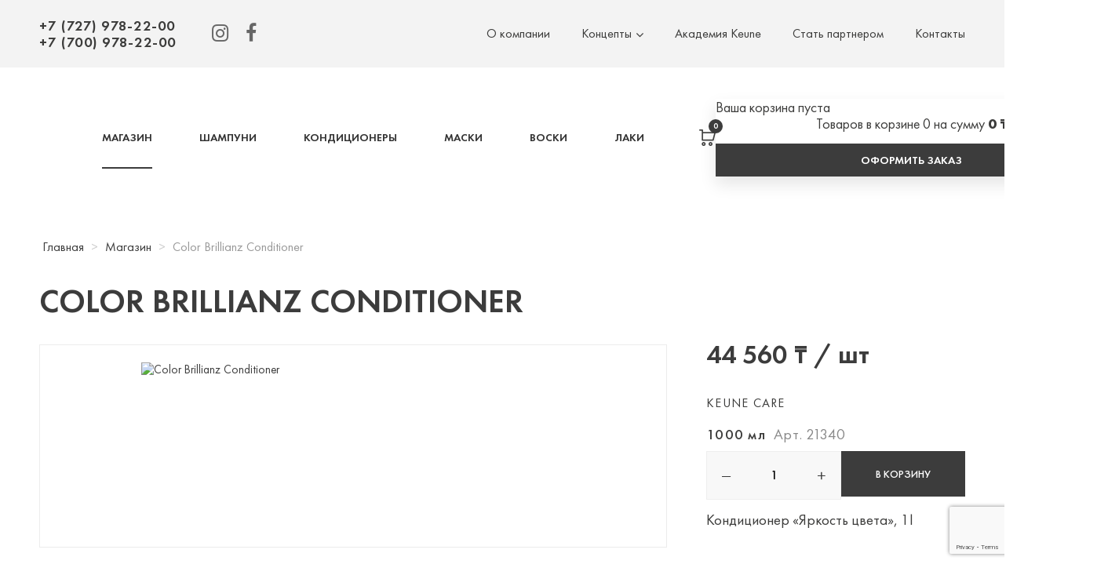

--- FILE ---
content_type: text/html; charset=utf-8
request_url: https://keune.kz/shop/color-brillianz-conditioner-74
body_size: 11715
content:
<!DOCTYPE html>
<html prefix="og: http://ogp.me/ns#" xmlns="http://www.w3.org/1999/xhtml" xml:lang="ru-ru" lang="ru-ru" dir="ltr">
<head>

  <meta name="viewport" content="width=device-width, initial-scale=1.0" />
  <base href="https://keune.kz/shop/color-brillianz-conditioner-74" />
	<meta http-equiv="content-type" content="text/html; charset=utf-8" />
	<meta name="rights" content="ТОО Beauty Zone" />
	<meta name="generator" content="Joomla! - Open Source Content Management" />
	<title>KEUNE - Color Brillianz Conditioner</title>
	<link href="/templates/keune/favicon.ico" rel="shortcut icon" type="image/vnd.microsoft.icon" />
	<link href="https://keune.kz/components/com_jshopping/css/keune.css" rel="stylesheet" type="text/css" />
	<link href="https://keune.kz/components/com_jshopping/css/jquery.lightbox.css" rel="stylesheet" type="text/css" />
	<link href="https://keune.kz/modules/mod_jshopping_cart_wl_ajax/assets/css/default.css" rel="stylesheet" type="text/css" />
	<link href="https://keune.kz/modules/mod_jshopping_cart_wl_ajax/assets/css/font-awesome.min.css" rel="stylesheet" type="text/css" />
	<link href="https://fonts.googleapis.com/css?family=Quattrocento+Sans:400%7C&amp;subset=latin" rel="stylesheet" type="text/css" />
	<link href="https://keune.kz/media/nextend/cache/css/n1768662900/82cafe7fedb64a992ddf94891e3dd4d4.css" rel="stylesheet" type="text/css" />
	<style type="text/css">
.nextend-accordion-menu-inner dl.level1 dd{
   display: none;
}

.nextend-accordion-menu-inner dl.level1 dd.opened{
   display: block;
}
	</style>
	<script type="application/json" class="joomla-script-options new">{"csrf.token":"e6e1cd7dc03bad07bcea2491fee2f3ab","system.paths":{"root":"","base":""}}</script>
	<script src="/media/jui/js/jquery.min.js?64166d390aa8336f978fedd6c1afc2cf" type="text/javascript"></script>
	<script src="/media/jui/js/jquery-noconflict.js?64166d390aa8336f978fedd6c1afc2cf" type="text/javascript"></script>
	<script src="/media/jui/js/jquery-migrate.min.js?64166d390aa8336f978fedd6c1afc2cf" type="text/javascript"></script>
	<script src="/media/k2/assets/js/k2.frontend.js?v=2.10.3&b=20200429&sitepath=/" type="text/javascript"></script>
	<script src="/media/system/js/mootools-core.js?64166d390aa8336f978fedd6c1afc2cf" type="text/javascript"></script>
	<script src="/media/system/js/core.js?64166d390aa8336f978fedd6c1afc2cf" type="text/javascript"></script>
	<script src="/media/jui/js/bootstrap.min.js?64166d390aa8336f978fedd6c1afc2cf" type="text/javascript"></script>
	<script src="https://keune.kz/components/com_jshopping/js/jquery/jquery.media.js" type="text/javascript"></script>
	<script src="https://keune.kz/components/com_jshopping/js/functions.js" type="text/javascript"></script>
	<script src="https://keune.kz/components/com_jshopping/js/validateForm.js" type="text/javascript"></script>
	<script src="https://keune.kz/components/com_jshopping/js/jquery/jquery.lightbox.js" type="text/javascript"></script>
	<script src="/templates/keune/js/jquery.mask.min.js" type="text/javascript"></script>
	<script src="/templates/keune/js/jquery.magnific-popup.min.js" type="text/javascript"></script>
	<script src="/templates/keune/js/chosen.jquery.min.js" type="text/javascript"></script>
	<script src="/templates/keune/js/owl.carousel.min.js" type="text/javascript"></script>
	<script src="/templates/keune/js/jquery.sticky-kit.min.js" type="text/javascript"></script>
	<script src="/templates/keune/js/jquery.formstyler.min.js" type="text/javascript"></script>
	<script src="/templates/keune/js/slick.min.js" type="text/javascript"></script>
	<script src="/templates/keune/js/jquery.cookie.js" type="text/javascript"></script>
	<script src="/templates/keune/js/template.js" type="text/javascript"></script>
	<script src="https://www.google.com/recaptcha/api.js?render=6Lcmb2cdAAAAAPSNyJpmVIsFQxJRiJZzj9B4B9NC" type="text/javascript"></script>
	<script src="https://keune.kz/modules/mod_jshopping_cart_wl_ajax/assets/js/ajax.js" type="text/javascript" defer="defer"></script>
	<script src="https://keune.kz/media/nextend/cache/js/n1768662900/6491e89625f884875675a5ed9c41f274.js" type="text/javascript"></script>
	<script type="text/javascript">
function initJSlightBox(){
    jQuery("a.lightbox").lightBox({
        imageLoading: "https://keune.kz/components/com_jshopping/images/loading.gif",
        imageBtnClose: "https://keune.kz/components/com_jshopping/images/close.gif",
        imageBtnPrev: "https://keune.kz/components/com_jshopping/images/prev.gif",
        imageBtnNext: "https://keune.kz/components/com_jshopping/images/next.gif",
        imageBlank: "https://keune.kz/components/com_jshopping/images/blank.gif",
        txtImage: "image",
        txtOf: "of"
    });
}
jQuery(function() { initJSlightBox(); });if (typeof window.grecaptcha !== 'undefined') { grecaptcha.ready(function() { grecaptcha.execute("6Lcmb2cdAAAAAPSNyJpmVIsFQxJRiJZzj9B4B9NC", {action:'homepage'});}); }
 (function (d, w, c) {
        (w[c] = w[c] || []).push(function() {
            try {
                w.yaCounter65352184 = new Ya.Metrika({
                    id:65352184,
                    clickmap:true,
                    trackLinks:true,
                    accurateTrackBounce:true,
                    webvisor:true,
                    trackHash:true,
                    ecommerce:"dataLayer"
                });
            } catch(e) { }
        });

        var n = d.getElementsByTagName("script")[0],
            s = d.createElement("script"),
            f = function () { n.parentNode.insertBefore(s, n); };
        s.type = "text/javascript";
        s.async = true;
        s.src = "https://mc.yandex.ru/metrika/watch.js";

        if (w.opera == "[object Opera]") {
            d.addEventListener("DOMContentLoaded", f, false);
        } else { f(); }
    })(document, window, "yandex_metrika_callbacks");

jQuery(function($){ initTooltips(); $("body").on("subform-row-add", initTooltips); function initTooltips (event, container) { container = container || document;$(container).find(".hasTooltip").tooltip({"html": true,"container": "body"});} });
	var mod_ajax_data, mod_ajax_data2, mod_ajax_data_wishlist_view,  mod_ajax_data_cart_view;
	var mod_params_cart_view={"type_view":"1","bs_version":"1","show_added_to_cart":"3","modal_type":"2","modal_dop":"0","show_added_to_cart_icon":"0","show_added_to_cart_icon_prod":"0","show_qttylist":"0","show_qtty":"0","include_font":"1","iclass_ok":"fa fa-check","iclass_cart":"fa fa-shopping-cart","iclass_wl":"fa fa-heart","show_quantity_buttons":"0","show_rabatt":"0","show_ef":"0","show_fixed":"0","show_onclick":"0","off_ajax":"1","clone_mw":"0","clone_selector":".footer","extselector_cart":".extselectorcart","create_file":"0","combine_file":"0","cart_color":"5","layout":"_:externtwo","moduleclass_sfx":"","cache":"1","cache_time":"900","cachemode":"itemid","module_tag":"div","bootstrap_size":"0","header_tag":"h3","header_class":"","style":"0"};
	mod_ajax_data={
	"data_uri":"https://keune.kz/",
	"data_controller":"product",
	"data_ilp":"https://keune.kz/components/com_jshopping/files/img_products",
	"data_cc":"₸",
	"data_sp":"/component/jshopping/product/view?Itemid=0",
	"data_bsv":"bs2",
	"data_dcount":"0",
	"data_tseparator":" ",
	"data_lps":"на сумму",
	"data_dt":"Удалить",
	"data_dtf":"Товар удален из корзины",
	"data_rel":"Сопутствующие товары &dArr;",
	"data_rabattv":"Скидка",
	"data_rabatt":"Введите дисконтный код",
	"data_rabatta":"Активировать",
	"data_pp":"Параметры &dArr;",
	"data_pef":"Характеристики &dArr;",
	"data_minpo":"0",
	"data_maxpo":"0",
	"data_minpotxt":"Минимальная сумма заказа - 0 ₸",
	"data_maxpotxt":"Максимальная сумма заказа - 0 ₸"
	};
	mod_ajax_data_cart_view={
	"data_ect":"Ваша корзина пуста",
	"data_et":"Показать/скрыть подробности",
	"data_lp":"Товар добавлен в корзину",
	"data_lpwlv":"Товар добавлен в список пожеланий",
	"data_lpcv":"Товар добавлен в корзину",
	"data_lpc":"Товаров в корзине", 
	"data_lpm":"Товаров", 
	"data_lpe":"Моя корзина", 
	"data_classok":"fa fa-check",
	"data_sd":"/korziny/delete"
	};

	</script>
	<link rel="canonical" href="https://keune.kz/shop/color-brillianz-conditioner-74">
	<link rel="next" href="/shop/color-brillianz-conditioner-74?start=15">

  <link href="/templates/keune/css/template.css" rel="stylesheet" type="text/css">
  <meta property="og:image" content="/images/vk-image.png" />
  <meta property="og:title" content="KEUNE - Color Brillianz Conditioner">
  <meta name="facebook-domain-verification" content="zrjxh73z2lshra81gi94fn5v2tgug7" />
  <!--[if lt IE 9]>
    <script src="/media/jui/js/html5.js"></script>
  <![endif]-->
  <!-- Yandex.Metrika counter -->

<script type="text/javascript" >
   (function(m,e,t,r,i,k,a){m[i]=m[i]||function(){(m[i].a=m[i].a||[]).push(arguments)};
   m[i].l=1*new Date();
   for (var j = 0; j < document.scripts.length; j++) {if (document.scripts[j].src === r) { return; }}
   k=e.createElement(t),a=e.getElementsByTagName(t)[0],k.async=1,k.src=r,a.parentNode.insertBefore(k,a)})
   (window, document, "script", "https://mc.yandex.ru/metrika/tag.js", "ym");

   ym(100720448, "init", {
        clickmap:true,
        trackLinks:true,
        accurateTrackBounce:true,
        webvisor:true
   });
</script>
<noscript><div><img src="https://mc.yandex.ru/watch/100720448" style="position:absolute; left:-9999px;" alt="" /></div></noscript>

<!-- /Yandex.Metrika counter -->
<!-- Global site tag (gtag.js) - Google Analytics -->
<script async src="https://www.googletagmanager.com/gtag/js?id=G-T24LEVCCWG"></script>
<script>
  window.dataLayer = window.dataLayer || [];
  function gtag(){dataLayer.push(arguments);}
  gtag('js', new Date());

  gtag('config', 'G-T24LEVCCWG');
</script>
<!-- Meta Pixel Code -->
<script>
  !function(f,b,e,v,n,t,s)
  {if(f.fbq)return;n=f.fbq=function(){n.callMethod?
  n.callMethod.apply(n,arguments):n.queue.push(arguments)};
  if(!f._fbq)f._fbq=n;n.push=n;n.loaded=!0;n.version='2.0';
  n.queue=[];t=b.createElement(e);t.async=!0;
  t.src=v;s=b.getElementsByTagName(e)[0];
  s.parentNode.insertBefore(t,s)}(window, document,'script',
  'https://connect.facebook.net/en_US/fbevents.js');
  fbq('init', '1029986514219309');
  fbq('track', 'PageView');
</script>
<noscript><img height="1" width="1" style="display:none"
  src="https://www.facebook.com/tr?id=1029986514219309&ev=PageView&noscript=1"
/></noscript>
<!-- End Meta Pixel Code -->
<!-- Facebook Pixel Code -->


</head>

<body class="site com_jshopping view- no-layout task-view itemid-232">

<!-- Body -->
<div class="body">
  <div class="mobile-menu hidden-tablet hidden-desktop">
    <div class="text-right">
      <button type="button" class="btn btn-menu btn-close">
        <i class="fa fa-close"></i>
      </button>
    </div>
    <div class="mobile-menu1">
      		<div class="moduletable">
						<div id="nextend-accordion-menu-121" class="">
  <div class="nextend-accordion-menu-inner ">
        <div class="nextend-accordion-menu-inner-container">
    <dl class="level1">
  <dd class="level1 nextend-nav-101 notparent   first">
  </dd>  <dt class="level1 nextend-nav-232 parent opened active" data-menuid="232">
    <span class="outer">
      <span class="inner">
        <span>Магазин</span>      </span>
    </span>
  </dt>
  <dd class="level1 nextend-nav-232 parent opened active">
  <dl class="level2">
  <dt class="level2 nextend-nav-264 notparent   first" data-menuid="264">
    <span class="outer">
      <span class="inner">
        <a href="/shop/shampuni"><span>Шампуни</span></a>      </span>
    </span>
  </dt>
  <dd class="level2 nextend-nav-264 notparent   first">
  </dd>  <dt class="level2 nextend-nav-265 notparent  " data-menuid="265">
    <span class="outer">
      <span class="inner">
        <a href="/shop/konditsionery"><span>Кондиционеры</span></a>      </span>
    </span>
  </dt>
  <dd class="level2 nextend-nav-265 notparent  ">
  </dd>  <dt class="level2 nextend-nav-266 notparent  " data-menuid="266">
    <span class="outer">
      <span class="inner">
        <a href="/shop/syvorotki"><span>Сыворотки</span></a>      </span>
    </span>
  </dt>
  <dd class="level2 nextend-nav-266 notparent  ">
  </dd>  <dt class="level2 nextend-nav-267 notparent  " data-menuid="267">
    <span class="outer">
      <span class="inner">
        <a href="/shop/balzamy"><span>Бальзамы</span></a>      </span>
    </span>
  </dt>
  <dd class="level2 nextend-nav-267 notparent  ">
  </dd>  <dt class="level2 nextend-nav-268 notparent  " data-menuid="268">
    <span class="outer">
      <span class="inner">
        <a href="/shop/maski"><span>Маски</span></a>      </span>
    </span>
  </dt>
  <dd class="level2 nextend-nav-268 notparent  ">
  </dd>  <dt class="level2 nextend-nav-269 notparent  " data-menuid="269">
    <span class="outer">
      <span class="inner">
        <a href="/shop/laki"><span>Лаки</span></a>      </span>
    </span>
  </dt>
  <dd class="level2 nextend-nav-269 notparent  ">
  </dd>  <dt class="level2 nextend-nav-270 notparent  " data-menuid="270">
    <span class="outer">
      <span class="inner">
        <a href="/shop/sprei"><span>Спреи</span></a>      </span>
    </span>
  </dt>
  <dd class="level2 nextend-nav-270 notparent  ">
  </dd>  <dt class="level2 nextend-nav-271 notparent  " data-menuid="271">
    <span class="outer">
      <span class="inner">
        <a href="/shop/losony"><span>Лосьоны</span></a>      </span>
    </span>
  </dt>
  <dd class="level2 nextend-nav-271 notparent  ">
  </dd>  <dt class="level2 nextend-nav-272 notparent  " data-menuid="272">
    <span class="outer">
      <span class="inner">
        <a href="/shop/voski"><span>Воски</span></a>      </span>
    </span>
  </dt>
  <dd class="level2 nextend-nav-272 notparent  ">
  </dd>  <dt class="level2 nextend-nav-273 notparent  " data-menuid="273">
    <span class="outer">
      <span class="inner">
        <a href="/shop/pasty"><span>Пасты</span></a>      </span>
    </span>
  </dt>
  <dd class="level2 nextend-nav-273 notparent  ">
  </dd>  <dt class="level2 nextend-nav-274 notparent  " data-menuid="274">
    <span class="outer">
      <span class="inner">
        <a href="/shop/geli"><span>Гели</span></a>      </span>
    </span>
  </dt>
  <dd class="level2 nextend-nav-274 notparent  ">
  </dd>  <dt class="level2 nextend-nav-275 notparent  " data-menuid="275">
    <span class="outer">
      <span class="inner">
        <a href="/shop/mussy"><span>Муссы</span></a>      </span>
    </span>
  </dt>
  <dd class="level2 nextend-nav-275 notparent  ">
  </dd>  <dt class="level2 nextend-nav-276 notparent  " data-menuid="276">
    <span class="outer">
      <span class="inner">
        <a href="/shop/kremy"><span>Кремы</span></a>      </span>
    </span>
  </dt>
  <dd class="level2 nextend-nav-276 notparent  ">
  </dd>  <dt class="level2 nextend-nav-277 notparent  " data-menuid="277">
    <span class="outer">
      <span class="inner">
        <a href="/shop/gliny"><span>Глины</span></a>      </span>
    </span>
  </dt>
  <dd class="level2 nextend-nav-277 notparent  ">
  </dd>  <dt class="level2 nextend-nav-278 notparent  " data-menuid="278">
    <span class="outer">
      <span class="inner">
        <a href="/shop/masla"><span>Масла</span></a>      </span>
    </span>
  </dt>
  <dd class="level2 nextend-nav-278 notparent  ">
  </dd>  <dt class="level2 nextend-nav-279 notparent  " data-menuid="279">
    <span class="outer">
      <span class="inner">
        <a href="/shop/molochko"><span>Молочко</span></a>      </span>
    </span>
  </dt>
  <dd class="level2 nextend-nav-279 notparent  ">
  </dd>  <dt class="level2 nextend-nav-281 notparent  " data-menuid="281">
    <span class="outer">
      <span class="inner">
        <a href="/shop/pomady"><span>Помады</span></a>      </span>
    </span>
  </dt>
  <dd class="level2 nextend-nav-281 notparent  ">
  </dd>  <dt class="level2 nextend-nav-282 notparent  " data-menuid="282">
    <span class="outer">
      <span class="inner">
        <a href="/shop/pudry"><span>Пудры</span></a>      </span>
    </span>
  </dt>
  <dd class="level2 nextend-nav-282 notparent  ">
  </dd>  <dt class="level2 nextend-nav-284 notparent   last" data-menuid="284">
    <span class="outer">
      <span class="inner">
        <a href="/shop/eliksiry"><span>Эликсиры</span></a>      </span>
    </span>
  </dt>
  <dd class="level2 nextend-nav-284 notparent   last">
  </dd></dl></dd>  <dt class="level1 nextend-nav-257 notparent  " data-menuid="257">
    <span class="outer">
      <span class="inner">
        <a href="/o-kompanii"><span>О компании</span></a>      </span>
    </span>
  </dt>
  <dd class="level1 nextend-nav-257 notparent  ">
  </dd>  <dt class="level1 nextend-nav-233 parent  " data-menuid="233">
    <span class="outer">
      <span class="inner">
        <span>Концепты</span>      </span>
    </span>
  </dt>
  <dd class="level1 nextend-nav-233 parent  ">
  <dl class="level2">
  <dt class="level2 nextend-nav-124 parent   first" data-menuid="124">
    <span class="outer">
      <span class="inner">
        <span>CARE</span>      </span>
    </span>
  </dt>
  <dd class="level2 nextend-nav-124 parent   first">
  <dl class="level3">
  <dt class="level3 nextend-nav-174 notparent   first" data-menuid="174">
    <span class="outer">
      <span class="inner">
        <a href="/kontsepty/care/derma-exfoliate"><span>DERMA EXFOLIATE</span></a>      </span>
    </span>
  </dt>
  <dd class="level3 nextend-nav-174 notparent   first">
  </dd>  <dt class="level3 nextend-nav-175 notparent  " data-menuid="175">
    <span class="outer">
      <span class="inner">
        <a href="/kontsepty/care/derma-regulate"><span>DERMA REGULATE</span></a>      </span>
    </span>
  </dt>
  <dd class="level3 nextend-nav-175 notparent  ">
  </dd>  <dt class="level3 nextend-nav-176 notparent  " data-menuid="176">
    <span class="outer">
      <span class="inner">
        <a href="/kontsepty/care/derma-activate"><span>DERMA ACTIVATE</span></a>      </span>
    </span>
  </dt>
  <dd class="level3 nextend-nav-176 notparent  ">
  </dd>  <dt class="level3 nextend-nav-177 notparent  " data-menuid="177">
    <span class="outer">
      <span class="inner">
        <a href="/kontsepty/care/satin-oil"><span>SATIN OIL</span></a>      </span>
    </span>
  </dt>
  <dd class="level3 nextend-nav-177 notparent  ">
  </dd>  <dt class="level3 nextend-nav-178 notparent  " data-menuid="178">
    <span class="outer">
      <span class="inner">
        <a href="/kontsepty/care/vital-nutrition"><span>VITAL NUTRITION</span></a>      </span>
    </span>
  </dt>
  <dd class="level3 nextend-nav-178 notparent  ">
  </dd>  <dt class="level3 nextend-nav-180 notparent  " data-menuid="180">
    <span class="outer">
      <span class="inner">
        <a href="/kontsepty/care/silver-savior"><span>SILVER SAVIOR</span></a>      </span>
    </span>
  </dt>
  <dd class="level3 nextend-nav-180 notparent  ">
  </dd>  <dt class="level3 nextend-nav-181 notparent  " data-menuid="181">
    <span class="outer">
      <span class="inner">
        <a href="/kontsepty/care/miracle-elixir"><span>MIRACLE ELIXIR</span></a>      </span>
    </span>
  </dt>
  <dd class="level3 nextend-nav-181 notparent  ">
  </dd>  <dt class="level3 nextend-nav-182 notparent  " data-menuid="182">
    <span class="outer">
      <span class="inner">
        <a href="/kontsepty/care/color-brillianz"><span>COLOR BRILLIANZ</span></a>      </span>
    </span>
  </dt>
  <dd class="level3 nextend-nav-182 notparent  ">
  </dd>  <dt class="level3 nextend-nav-183 notparent  " data-menuid="183">
    <span class="outer">
      <span class="inner">
        <a href="/kontsepty/care/derma-sensitive"><span>DERMA SENSITIVE</span></a>      </span>
    </span>
  </dt>
  <dd class="level3 nextend-nav-183 notparent  ">
  </dd>  <dt class="level3 nextend-nav-184 notparent  " data-menuid="184">
    <span class="outer">
      <span class="inner">
        <a href="/kontsepty/care/absolute-volume"><span>ABSOLUTE VOLUME</span></a>      </span>
    </span>
  </dt>
  <dd class="level3 nextend-nav-184 notparent  ">
  </dd>  <dt class="level3 nextend-nav-185 notparent  " data-menuid="185">
    <span class="outer">
      <span class="inner">
        <a href="/kontsepty/care/keratin-smooth"><span>KERATIN SMOOTH</span></a>      </span>
    </span>
  </dt>
  <dd class="level3 nextend-nav-185 notparent  ">
  </dd>  <dt class="level3 nextend-nav-301 notparent  " data-menuid="301">
    <span class="outer">
      <span class="inner">
        <a href="/kontsepty/care/lumi-coat"><span>LUMI COAT</span></a>      </span>
    </span>
  </dt>
  <dd class="level3 nextend-nav-301 notparent  ">
  </dd>  <dt class="level3 nextend-nav-302 notparent   last" data-menuid="302">
    <span class="outer">
      <span class="inner">
        <a href="/kontsepty/care/blonde-savior"><span>BLONDE SAVIOR</span></a>      </span>
    </span>
  </dt>
  <dd class="level3 nextend-nav-302 notparent   last">
  </dd></dl></dd>  <dt class="level2 nextend-nav-126 parent  " data-menuid="126">
    <span class="outer">
      <span class="inner">
        <span>SO PURE NATURAL BALANCE</span>      </span>
    </span>
  </dt>
  <dd class="level2 nextend-nav-126 parent  ">
  <dl class="level3">
  <dt class="level3 nextend-nav-299 notparent   first last" data-menuid="299">
    <span class="outer">
      <span class="inner">
        <a href="/kontsepty/so-pure-natural-balance/new"><span>NEW</span></a>      </span>
    </span>
  </dt>
  <dd class="level3 nextend-nav-299 notparent   first last">
  </dd></dl></dd>  <dt class="level2 nextend-nav-123 parent  " data-menuid="123">
    <span class="outer">
      <span class="inner">
        <span>STYLE</span>      </span>
    </span>
  </dt>
  <dd class="level2 nextend-nav-123 parent  ">
  <dl class="level3">
  <dt class="level3 nextend-nav-197 notparent   first" data-menuid="197">
    <span class="outer">
      <span class="inner">
        <a href="/kontsepty/style/volume"><span>VOLUME когда нужен объем</span></a>      </span>
    </span>
  </dt>
  <dd class="level3 nextend-nav-197 notparent   first">
  </dd>  <dt class="level3 nextend-nav-206 notparent  " data-menuid="206">
    <span class="outer">
      <span class="inner">
        <a href="/kontsepty/style/smooth"><span>SMOOTH когда нужно сделать мягче</span></a>      </span>
    </span>
  </dt>
  <dd class="level3 nextend-nav-206 notparent  ">
  </dd>  <dt class="level3 nextend-nav-207 notparent  " data-menuid="207">
    <span class="outer">
      <span class="inner">
        <a href="/kontsepty/style/curl"><span>CURL под контролем каждый локон</span></a>      </span>
    </span>
  </dt>
  <dd class="level3 nextend-nav-207 notparent  ">
  </dd>  <dt class="level3 nextend-nav-208 notparent  " data-menuid="208">
    <span class="outer">
      <span class="inner">
        <a href="/kontsepty/style/heat-protect"><span>HEAT PROTECT больше термозащиты</span></a>      </span>
    </span>
  </dt>
  <dd class="level3 nextend-nav-208 notparent  ">
  </dd>  <dt class="level3 nextend-nav-209 notparent  " data-menuid="209">
    <span class="outer">
      <span class="inner">
        <a href="/kontsepty/style/refresh-oshchushchenie-chistykh-volos"><span>REFRESH ощущение чистых волос</span></a>      </span>
    </span>
  </dt>
  <dd class="level3 nextend-nav-209 notparent  ">
  </dd>  <dt class="level3 nextend-nav-210 notparent  " data-menuid="210">
    <span class="outer">
      <span class="inner">
        <a href="/kontsepty/style/fix"><span>FIX фиксация созданного образа</span></a>      </span>
    </span>
  </dt>
  <dd class="level3 nextend-nav-210 notparent  ">
  </dd>  <dt class="level3 nextend-nav-211 notparent  " data-menuid="211">
    <span class="outer">
      <span class="inner">
        <a href="/kontsepty/style/texture"><span>TEXTURE эффект «проснулся и вперёд»</span></a>      </span>
    </span>
  </dt>
  <dd class="level3 nextend-nav-211 notparent  ">
  </dd>  <dt class="level3 nextend-nav-212 notparent   last" data-menuid="212">
    <span class="outer">
      <span class="inner">
        <a href="/kontsepty/style/gloss"><span>GLOSS больше блеска</span></a>      </span>
    </span>
  </dt>
  <dd class="level3 nextend-nav-212 notparent   last">
  </dd></dl></dd>  <dt class="level2 nextend-nav-125 parent  " data-menuid="125">
    <span class="outer">
      <span class="inner">
        <span>1922 by J.M. KEUNE</span>      </span>
    </span>
  </dt>
  <dd class="level2 nextend-nav-125 parent  ">
  <dl class="level3">
  <dt class="level3 nextend-nav-204 notparent   first" data-menuid="204">
    <span class="outer">
      <span class="inner">
        <a href="/kontsepty/1922-by-j-m-keune/styling"><span>STYLING</span></a>      </span>
    </span>
  </dt>
  <dd class="level3 nextend-nav-204 notparent   first">
  </dd>  <dt class="level3 nextend-nav-203 notparent  " data-menuid="203">
    <span class="outer">
      <span class="inner">
        <a href="/kontsepty/1922-by-j-m-keune/purifying"><span>PURIFYING (против перхоти)</span></a>      </span>
    </span>
  </dt>
  <dd class="level3 nextend-nav-203 notparent  ">
  </dd>  <dt class="level3 nextend-nav-205 notparent  " data-menuid="205">
    <span class="outer">
      <span class="inner">
        <a href="/kontsepty/1922-by-j-m-keune/grooming"><span>GROOMING</span></a>      </span>
    </span>
  </dt>
  <dd class="level3 nextend-nav-205 notparent  ">
  </dd>  <dt class="level3 nextend-nav-198 notparent  " data-menuid="198">
    <span class="outer">
      <span class="inner">
        <a href="/kontsepty/1922-by-j-m-keune/new"><span>НОВИНКИ</span></a>      </span>
    </span>
  </dt>
  <dd class="level3 nextend-nav-198 notparent  ">
  </dd>  <dt class="level3 nextend-nav-199 notparent  " data-menuid="199">
    <span class="outer">
      <span class="inner">
        <a href="/kontsepty/1922-by-j-m-keune/essential"><span>ESSENTIAL (для волос и тела)</span></a>      </span>
    </span>
  </dt>
  <dd class="level3 nextend-nav-199 notparent  ">
  </dd>  <dt class="level3 nextend-nav-200 notparent  " data-menuid="200">
    <span class="outer">
      <span class="inner">
        <a href="/kontsepty/1922-by-j-m-keune/refreshing"><span>REFRESHING</span></a>      </span>
    </span>
  </dt>
  <dd class="level3 nextend-nav-200 notparent  ">
  </dd>  <dt class="level3 nextend-nav-201 notparent  " data-menuid="201">
    <span class="outer">
      <span class="inner">
        <a href="/kontsepty/1922-by-j-m-keune/fortifying"><span>FORTIFYING (против выпадения)</span></a>      </span>
    </span>
  </dt>
  <dd class="level3 nextend-nav-201 notparent  ">
  </dd>  <dt class="level3 nextend-nav-202 notparent  " data-menuid="202">
    <span class="outer">
      <span class="inner">
        <a href="/kontsepty/1922-by-j-m-keune/deep-cleansing"><span>DEEP-CLEANSING</span></a>      </span>
    </span>
  </dt>
  <dd class="level3 nextend-nav-202 notparent  ">
  </dd>  <dt class="level3 nextend-nav-300 notparent   last" data-menuid="300">
    <span class="outer">
      <span class="inner">
        <a href="/kontsepty/1922-by-j-m-keune/1922-eau-de-toilette"><span>1922 EAU DE TOILETTE</span></a>      </span>
    </span>
  </dt>
  <dd class="level3 nextend-nav-300 notparent   last">
  </dd></dl></dd>  <dt class="level2 nextend-nav-127 notparent   last" data-menuid="127">
    <span class="outer">
      <span class="inner">
        <a href="/kontsepty/academy"><span>ACCESSORIES</span></a>      </span>
    </span>
  </dt>
  <dd class="level2 nextend-nav-127 notparent   last">
  </dd></dl></dd>  <dt class="level1 nextend-nav-235 notparent  " data-menuid="235">
    <span class="outer">
      <span class="inner">
        <a href="/keune-academy"><span>Академия Keune</span></a>      </span>
    </span>
  </dt>
  <dd class="level1 nextend-nav-235 notparent  ">
  </dd>  <dt class="level1 nextend-nav-110 notparent  " data-menuid="110">
    <span class="outer">
      <span class="inner">
        <a href="/partnery"><span>Стать партнером</span></a>      </span>
    </span>
  </dt>
  <dd class="level1 nextend-nav-110 notparent  ">
  </dd>  <dd class="level1 nextend-nav-217 notparent  ">
  </dd>  <dt class="level1 nextend-nav-108 notparent  " data-menuid="108">
    <span class="outer">
      <span class="inner">
        <a href="/kontakty"><span>Контакты</span></a>      </span>
    </span>
  </dt>
  <dd class="level1 nextend-nav-108 notparent  ">
  </dd>  <dd class="level1 nextend-nav-145 notparent   last">
  </dd>    </dl>
    </div>
  </div>
</div>		</div>
	
    </div>
    <div class="mobile-menu2">
      
    </div>
    <div class="mobile-menu3">
      
    </div>
  </div>
  <div class="mobile-header hidden-tablet hidden-desktop">
    <div class="container">
      <div class="mobile-menu-button">
        <button type="button" class="btn btn-menu">
          <i class="fa fa-bars"></i>
        </button>
      </div>
	   <div class="mobile-header-logo">
	  </div>
	  <div class="mobile-header-search-btn">
	  </div>
      <div class="mobile-header-address">
								      </div>
    </div>
  </div>
  <!-- Header -->
  <header class="header" role="banner">
    <div class="header-first">
  <div class="container">
    <div class="header-first-inner">
	    <div class="header-phones">
              		<div class="moduletable">
						

<div class="custom"  >
	<div><a href="tel:+77279782200">+7 (727) 978-22-00</a></div>
<div><a href="tel:+77009782200">+7 (700) 978-22-00</a></div></div>
		</div>
	
            </div>
			 <div class="header-social">
              		<div class="moduletable">
						

<div class="custom"  >
	<a href="https://instagram.com/keune.kz" target="_blank"><i class="fa fa-instagram" aria-hidden="true"></i>
</a>  <a href="https://www.facebook.com/Keune-Kazakhstan-100608505431423/" target="_blank"><i class="fa fa-facebook" aria-hidden="true"></i></a></div>
		</div>
	
            </div>
			<div class="first-header-menu hidden-phone">
					          <nav class="navigation hidden-phone" role="navigation">
            <div class="">
              <ul class="nav menu mod-list">
<li class="item-232 current active deeper parent"><a href="/shop" >Магазин</a><ul class="nav-child unstyled small"><li class="item-264"><a href="/shop/shampuni" >Шампуни</a></li><li class="item-265"><a href="/shop/konditsionery" >Кондиционеры</a></li><li class="item-266"><a href="/shop/syvorotki" >Сыворотки</a></li><li class="item-267"><a href="/shop/balzamy" >Бальзамы</a></li><li class="item-268"><a href="/shop/maski" >Маски</a></li><li class="item-269"><a href="/shop/laki" >Лаки</a></li><li class="item-270"><a href="/shop/sprei" >Спреи</a></li><li class="item-271"><a href="/shop/losony" >Лосьоны</a></li><li class="item-272"><a href="/shop/voski" >Воски</a></li><li class="item-273"><a href="/shop/pasty" >Пасты</a></li><li class="item-274"><a href="/shop/geli" >Гели</a></li><li class="item-275"><a href="/shop/mussy" >Муссы</a></li><li class="item-276"><a href="/shop/kremy" >Кремы</a></li><li class="item-277"><a href="/shop/gliny" >Глины</a></li><li class="item-278"><a href="/shop/masla" >Масла</a></li><li class="item-279"><a href="/shop/molochko" >Молочко</a></li><li class="item-281"><a href="/shop/pomady" >Помады</a></li><li class="item-282"><a href="/shop/pudry" >Пудры</a></li><li class="item-284"><a href="/shop/eliksiry" >Эликсиры</a></li></ul></li><li class="item-257"><a href="/o-kompanii" >О компании</a></li><li class="item-233 deeper parent"><a href="/kontsepty" >Концепты</a><ul class="nav-child unstyled small"><li class="item-124 deeper parent"><a href="/kontsepty/care" >CARE</a><ul class="nav-child unstyled small"><li class="item-174"><a href="/kontsepty/care/derma-exfoliate" >DERMA EXFOLIATE</a></li><li class="item-175"><a href="/kontsepty/care/derma-regulate" >DERMA REGULATE</a></li><li class="item-176"><a href="/kontsepty/care/derma-activate" >DERMA ACTIVATE</a></li><li class="item-177"><a href="/kontsepty/care/satin-oil" >SATIN OIL</a></li><li class="item-178"><a href="/kontsepty/care/vital-nutrition" >VITAL NUTRITION</a></li><li class="item-180"><a href="/kontsepty/care/silver-savior" >SILVER SAVIOR</a></li><li class="item-181"><a href="/kontsepty/care/miracle-elixir" >MIRACLE ELIXIR</a></li><li class="item-182"><a href="/kontsepty/care/color-brillianz" >COLOR BRILLIANZ</a></li><li class="item-183"><a href="/kontsepty/care/derma-sensitive" >DERMA SENSITIVE</a></li><li class="item-184"><a href="/kontsepty/care/absolute-volume" >ABSOLUTE VOLUME</a></li><li class="item-185"><a href="/kontsepty/care/keratin-smooth" >KERATIN SMOOTH</a></li><li class="item-301"><a href="/kontsepty/care/lumi-coat" >LUMI COAT</a></li><li class="item-302"><a href="/kontsepty/care/blonde-savior" >BLONDE SAVIOR</a></li></ul></li><li class="item-126 deeper parent"><a href="/kontsepty/so-pure-natural-balance" >SO PURE NATURAL BALANCE</a><ul class="nav-child unstyled small"><li class="item-299"><a href="/kontsepty/so-pure-natural-balance/new" >NEW</a></li></ul></li><li class="item-123 deeper parent"><a href="/kontsepty/style" >STYLE</a><ul class="nav-child unstyled small"><li class="item-197"><a href="/kontsepty/style/volume" >VOLUME когда нужен объем</a></li><li class="item-206"><a href="/kontsepty/style/smooth" >SMOOTH когда нужно сделать мягче</a></li><li class="item-207"><a href="/kontsepty/style/curl" >CURL под контролем каждый локон</a></li><li class="item-208"><a href="/kontsepty/style/heat-protect" >HEAT PROTECT больше термозащиты</a></li><li class="item-209"><a href="/kontsepty/style/refresh-oshchushchenie-chistykh-volos" >REFRESH ощущение чистых волос</a></li><li class="item-210"><a href="/kontsepty/style/fix" >FIX фиксация созданного образа</a></li><li class="item-211"><a href="/kontsepty/style/texture" >TEXTURE эффект «проснулся и вперёд»</a></li><li class="item-212"><a href="/kontsepty/style/gloss" >GLOSS больше блеска</a></li></ul></li><li class="item-125 deeper parent"><a href="/kontsepty/1922-by-j-m-keune" >1922 by J.M. KEUNE</a><ul class="nav-child unstyled small"><li class="item-204"><a href="/kontsepty/1922-by-j-m-keune/styling" >STYLING</a></li><li class="item-203"><a href="/kontsepty/1922-by-j-m-keune/purifying" >PURIFYING (против перхоти)</a></li><li class="item-205"><a href="/kontsepty/1922-by-j-m-keune/grooming" >GROOMING</a></li><li class="item-198"><a href="/kontsepty/1922-by-j-m-keune/new" >НОВИНКИ</a></li><li class="item-199"><a href="/kontsepty/1922-by-j-m-keune/essential" >ESSENTIAL (для волос и тела)</a></li><li class="item-200"><a href="/kontsepty/1922-by-j-m-keune/refreshing" >REFRESHING</a></li><li class="item-201"><a href="/kontsepty/1922-by-j-m-keune/fortifying" >FORTIFYING (против выпадения)</a></li><li class="item-202"><a href="/kontsepty/1922-by-j-m-keune/deep-cleansing" >DEEP-CLEANSING</a></li><li class="item-300"><a href="/kontsepty/1922-by-j-m-keune/1922-eau-de-toilette" >1922 EAU DE TOILETTE</a></li></ul></li><li class="item-127"><a href="/kontsepty/academy" >ACCESSORIES</a></li></ul></li><li class="item-235"><a href="/keune-academy" >Академия Keune</a></li><li class="item-110"><a href="/partnery" >Стать партнером</a></li><li class="item-108"><a href="/kontakty" >Контакты</a></li></ul>

            </div>
          </nav>
							</div>
	</div>
  </div>
  </div>
   <div class="first-header-wrapper">
    <div class="container">
      <div class="first-header">
       
        
            <div class="header-logo">
              		<div class="moduletable">
						

<div class="custom"  >
	<a href="/"><img src="/images/header-logo.png"></a></div>
		</div>
	
            </div>
                  
			<div class="header-shopmenu">
              		<div class="moduletable">
						<ul class="nav menu mod-list">
<li class="item-258 current active"><a href="/shop" >Магазин</a></li><li class="item-259"><a href="/shop/shampuni" >Шампуни</a></li><li class="item-260"><a href="/shop/konditsionery" >Кондиционеры</a></li><li class="item-261"><a href="/shop/maski" >Маски</a></li><li class="item-262"><a href="/shop/voski" >Воски</a></li><li class="item-263"><a href="/shop/laki" >Лаки</a></li></ul>
		</div>
	
            </div>
      
            <div class="header-search-btn">
              		<div class="moduletable">
						

<div class="custom"  >
	<a href="#"><svg class="" width="17" height="17" viewBox="0 0 17 17" aria-hidden="true"><path class="cls-1" d="M16.709,16.719a1,1,0,0,1-1.412,0l-3.256-3.287A7.475,7.475,0,1,1,15,7.5a7.433,7.433,0,0,1-1.549,4.518l3.258,3.289A1,1,0,0,1,16.709,16.719ZM7.5,2A5.5,5.5,0,1,0,13,7.5,5.5,5.5,0,0,0,7.5,2Z"></path></svg></a></div>
		</div>
	
            </div>
            <div class="header-cart">
              		<div class="moduletable">
						<div class="ajax_cart_wl  type_view  cart_view" data-cart-view="cart_view "><div id="jshop_module_cart_mini_98" class="emptycart  mycart_wrapp externtwo_wrapp attr_noempty orange">
<div>
  <span class="mycart_mini_txt extern externtwo"  title="">
    <span class="externtwo_title">Корзина</span>
    <span class="externtwo_text">0 ₸</span>
  </span>
  <span class="mini_cart_img">
    <img src="/images/cart/cart.png" />
    <span class="externtwo_count">0</span>
  </span>
 <div class="clear"></div>   
  
<!--Extern-->
<div class="extern_wrap  ">
  	<div class="extern_content">
<span class="extern_empty">Ваша корзина пуста</span>
  </div>
   <div class="extern_bottom empty_cart"> 
   <span class="total">Товаров в корзине <span class="total_qtty">0 </span>на сумму   <span class="text_summ_total"></span> <span class = "summ_total">0 ₸</span>
  </span>
  
<!--GoToCart-->
<span class="gotocart">

            <a href="/cart/step2" class="checkout ">Оформить заказ</a>
    </span><!--End GoToCart-->
  
<!--MinMaxPriceOrder-->
<!--End MinMaxPriceOrder-->
    
  </div>  
</div>
<!--End Extern-->
</div>
</div>
<!--Modal-->
<div id="error_inlineContent_minicart_cart_view" class="errorDOMWindow modal fade collapse" tabindex="-1" role="dialog" aria-labelledby="error_inlineContent_minicart_cart_view" aria-hidden="true">

<div class="modal-dialog">
<div class="modal-content">
<div class="modal-body"> 
<button type="button" class="close" data-dismiss="modal" aria-label="Close"><span aria-hidden="true">&times;</span></button>
<span class="modal_err"></span>
<p><a href="#" class="closeDOMWindow" target="_top" data-dismiss="modal" data-modal-close-btn="Вернуться в магазин" aria-hidden="true"></a></p>
</div>
</div>
</div>

</div>
<div id="delete_inlineContent_minicart_cart_view" class="deleteDOMWindow modal fade collapse" tabindex="-1" role="dialog" aria-labelledby="delete_inlineContent_minicart_cart_view" aria-hidden="true">
<div class="modal-dialog">
<div class="modal-content">
<div class="modal-body">    
<button type="button" class="close" data-dismiss="modal" aria-label="Close"><span aria-hidden="true">&times;</span></button>   
<span class="modal_delete" data-modal-delete="Товар удален из корзины"></span>
<p><a href="#" class="closeDOMWindow" target="_top" data-dismiss="modal" data-modal-close-btn="Вернуться в магазин" aria-hidden="true"></a></p>
</div>
</div>
</div>

</div><!--End modal--> 
</div>		</div>
	
            </div>
       

     
      </div>

    </div>
	</div>
	<div class="search-module">
	<div class="container">
	<div class="search-module-inner">
			<div class="moduletable">
						<script type = "text/javascript">
function isEmptyValue(value){
    var pattern = /\S/;
    return ret = (pattern.test(value)) ? (true) : (false);
}
</script>
<div class="search-form-inner">
<form name = "searchForm" method = "post" action="/search/result" onsubmit = "return isEmptyValue(jQuery('#jshop_search').val())">
<input type="hidden" name="setsearchdata" value="1">
<input type = "hidden" name = "category_id" value = "0" />
<input type = "hidden" name = "search_type" value = "all" />
<input type = "text" class = "inputbox"  name = "search" id = "jshop_search" value = "" placeholder="Поиск">
<button class = "button" type = "submit">Найти</button>
</form>
<a href="#" class="search-close"><svg xmlns="http://www.w3.org/2000/svg" width="16" height="16" viewBox="0 0 16 16"><path data-name="Rounded Rectangle 114 copy 3" class="cccls-1" d="M334.411,138l6.3,6.3a1,1,0,0,1,0,1.414,0.992,0.992,0,0,1-1.408,0l-6.3-6.306-6.3,6.306a1,1,0,0,1-1.409-1.414l6.3-6.3-6.293-6.3a1,1,0,0,1,1.409-1.414l6.3,6.3,6.3-6.3A1,1,0,0,1,340.7,131.7Z" transform="translate(-325 -130)"></path></svg></a>
</div>		</div>
	
	</div>
	</div>
	</div>
  </header>
   <div class="header-search">
             <div class="container">
			    <div class="header-search-inner">
              		<div class="moduletable">
						<script type = "text/javascript">
function isEmptyValue(value){
    var pattern = /\S/;
    return ret = (pattern.test(value)) ? (true) : (false);
}
</script>
<div class="search-form-inner">
<form name = "searchForm" method = "post" action="/search/result" onsubmit = "return isEmptyValue(jQuery('#jshop_search').val())">
<input type="hidden" name="setsearchdata" value="1">
<input type = "hidden" name = "category_id" value = "0" />
<input type = "hidden" name = "search_type" value = "all" />
<input type = "text" class = "inputbox"  name = "search" id = "jshop_search" value = "" placeholder="Поиск">
<button class = "button" type = "submit">Найти</button>
</form>
<a href="#" class="search-close"><svg xmlns="http://www.w3.org/2000/svg" width="16" height="16" viewBox="0 0 16 16"><path data-name="Rounded Rectangle 114 copy 3" class="cccls-1" d="M334.411,138l6.3,6.3a1,1,0,0,1,0,1.414,0.992,0.992,0,0,1-1.408,0l-6.3-6.306-6.3,6.306a1,1,0,0,1-1.409-1.414l6.3-6.3-6.293-6.3a1,1,0,0,1,1.409-1.414l6.3,6.3,6.3-6.3A1,1,0,0,1,340.7,131.7Z" transform="translate(-325 -130)"></path></svg></a>
</div>		</div>
	
			  </div>
			  </div>
            </div>
	    <div class="container">
      		<div class="moduletable">
						<div aria-label="Breadcrumbs" role="navigation">
	<ul itemscope itemtype="https://schema.org/BreadcrumbList" class="breadcrumb">
					<li class="active">
				<span class="divider icon-location"></span>
			</li>
		
						<li itemprop="itemListElement" itemscope itemtype="https://schema.org/ListItem">
											<a itemprop="item" href="/" class="pathway"><span itemprop="name">Главная</span></a>
					
											<span class="divider">
							&gt;						</span>
										<meta itemprop="position" content="1">
				</li>
							<li itemprop="itemListElement" itemscope itemtype="https://schema.org/ListItem">
											<a itemprop="item" href="/shop" class="pathway"><span itemprop="name">Магазин</span></a>
					
											<span class="divider">
							&gt;						</span>
										<meta itemprop="position" content="2">
				</li>
							<li itemprop="itemListElement" itemscope itemtype="https://schema.org/ListItem" class="active">
					<span itemprop="name">
						Color Brillianz Conditioner					</span>
					<meta itemprop="position" content="3">
				</li>
				</ul>
</div>
		</div>
	
    </div>
							
		


		    <div class="container">
      <div class="main-wrapper">
        <div class="row-fluid">
					          <main id="content" role="main" class="span60">
            <!-- Begin Content -->
            <div id="system-message-container">
	</div>

            
            <script type="text/javascript">
        var translate_not_available = "Нет в наличии выбранной опции";
        var translate_zoom_image = "Увеличить изображение";
    var product_basic_price_volume = 0.0000;
    var product_basic_price_unit_qty = 1;
    var currency_code = "₸";
    var format_currency = "00 Symb";
    var decimal_count = 0;
    var decimal_symbol = ".";
    var thousand_separator = " ";
    var attr_value = new Object();
    var attr_list = new Array();
    var attr_img = new Object();
            var liveurl = 'https://keune.kz/';
    var liveattrpath = 'https://keune.kz/components/com_jshopping/files/img_attributes';
    var liveproductimgpath = 'https://keune.kz/components/com_jshopping/files/img_products';
    var liveimgpath = 'https://keune.kz/components/com_jshopping/images';
    var urlupdateprice = '/component/jshopping/product/ajax_attrib_select_and_price/74?ajax=1&Itemid=0';
    var joomshoppingVideoHtml5 = 1;
    var joomshoppingVideoHtml5Type = '';
    </script>												
<div class="jshop productfull" id="comjshop">
<h1>Color Brillianz Conditioner</h1>
  <form name="product" method="post" action="/korziny/add" enctype="multipart/form-data" autocomplete="off">

    <div class="first-screen">
      <div class="row-flex">
        <div class="col-1">
      
          <div class="image_middle">

						
						
						
            <span id='list_product_image_middle'>
                    
							
							                <a class="lightbox" id="main_image_full_205" href="https://keune.kz/components/com_jshopping/files/img_products/full_21340_Care_Color_Brillianz_Conditioner_1000ml-small.jpg"  title="Color Brillianz Conditioner">
                            <img id = "main_image_205" src = "https://keune.kz/components/com_jshopping/files/img_products/21340_Care_Color_Brillianz_Conditioner_1000ml-small.jpg" alt="Color Brillianz Conditioner" title="Color Brillianz Conditioner" />
                        </a>
							                </span>

						
						          </div>
		      <div class = "jshop_img_description">
						
	          
						
						
						          </div>
        </div>
        <div class="col-2">
     <div class="productfull_prices row-flex">
            <div class="old_price" style="display:none">
              <span class="old_price" id="old_price">0 ₸</span>
            </div>
						              <div class="prod_price">
                <span id="block_price">
                    44 560 ₸                     / шт
                </span>
              </div>
						          </div>

          <div class="category_name">
						KEUNE CARE          </div>

          

					
					
					
          <div class="row-flex">
            <span class="productfull_capacity">1000 мл</span>
						 <span class="jshop_code_prod">Арт. <span id="product_code">21340</span></span>          </div>

    

     

	        
	                    <div class="prod_buttons" style="">

              <div class="prod_qty_input">
                <input type="text" name="quantity" id="quantity" onkeyup="reloadPrices();" class="inputbox" value="1" /><button class = "product_minus" type = "button" onclick = "
			var qty_el = document.getElementById('quantity');
			var qty = qty_el.value;
			if( !isNaN( qty ) && qty > 1) qty_el.value--;reloadPrices();return false;">–</button>
			<button class = "product_plus" type = "button" onclick = "
			var qty_el = document.getElementById('quantity');
			var qty = qty_el.value;
			if( !isNaN( qty )) qty_el.value++;reloadPrices();return false;">+</button>              </div>

              <div class="buttons product-buttons">
                <input type="submit" class="btn btn-primary button btn-buy" value="В корзину" onclick="jQuery('#to').val('cart');" />

				        
				                      </div>

              <div id="jshop_image_loading" style="display:none"></div>
            </div>
	        			      <div class="jshop_prod_short_description">
						Кондиционер «Яркость цвета», 1l
          </div>

	        
   

        </div>
      </div>
    </div>
	<div class="product-tabs">
	  <ul class="nav nav-tabs">
    <li class="active"><a href="#tab1" data-toggle="tab">Описание</a></li>
	<li><a href="#tab2" data-toggle="tab">Как купить</a></li>
	<li><a href="#tab3" data-toggle="tab">Оплата</a></li>
	<li><a href="#tab4" data-toggle="tab">Доставка</a></li>
  </ul>
  <div class="tab-content">
    <div class="tab-pane active" id="tab1">
     <div class="jshop_prod_description">
		        <div>
<p><strong>Защищает окрашенные волосы от выцветания</strong></p>
<p>Экстракт семян подсолнечника, соламер и стабилизатор цвета LP 300 сохраняют яркость цвета окрашенных волос и защищают от УФ-лучей и свободных радикалов.</p>
<p>КОНДИЦИОНЕР<br />Сохраняет насыщенность и стойкость цвета. Делает  волосы гладкими и шелковистыми. Обеспечивает  долговременный блеск.</p>
<p><strong>Способ применения:</strong> Нанести на влажные волосы. Оставить на 1-3 минуты. Смыть.</p>
</div>          </div>
    </div>
	<div class="tab-pane" id="tab2">
	 <div class="jshop_prod_description">
	 <p>Для покупки товара в нашем интернет-магазине, выберите понравившийся товар и добавьте его в корзину. Далее перейдите в Корзину, заполните данные и нажмите на «Оформить заказ».</p>
<p>После оформления заказа, ожидайте звонка менеджера Keune Kazakhstan для уточнения деталей заказа.</p> 
<p>Теперь останется только ждать доставки и радоваться новой покупке.</p>

	 </div>
	</div>
		<div class="tab-pane" id="tab3">
	 <div class="jshop_prod_description">
	 <ul>
<li>Вы можете оплатить заказ в приложении Kaspi.kz или наличными в головном офисе в г. Алматы.</li>
<li>Вы можете оплатить свой заказ, находясь как в Казахстане, так и за границей.</li>
</ul>

	 </div>
	</div>
		<div class="tab-pane" id="tab4">
	 <div class="jshop_prod_description">
	 <p>Доставка продуктов компании KEUNE HAIRCOSMETICS осуществляется по всей территории Казахстана. Мы продаем косметику для волос от бренда Keune напрямую, так как являемся эксклюзивным дистрибьютором бренда на территории РК. Мы любим наших клиентов и предлагаем им безупречное качество по самым низким ценам!</p>
 <p><i>Прочная упаковка.</i> Товары отправляются на доставку в надежной упаковке, которая защитит продукцию при перевозке.</p>
<p><i>Безупречная репутация.</i> Нам доверяют десятки тысяч людей по всему Казахстану, мы работаем с лучшими салонами красоты и сотрудничаем с топовыми Hair стилистами. Всегда выполняем взятые на себя обязательства и, если по каким-то не зависящим ни от нас, ни от наших партнеров причинам случится что-либо непредвиденное, наша компания гарантирует клиенту немедленное и полное возмещение ущерба.</p>

	 </div>
	</div>
  
  </div>
	</div>
    


		
		
		
		
		
		
		
		
		


		
		


		
		
		
		
		
		
		

		
		
		      <div class = "not_available" id="not_available"></div>
		
		
    <input type="hidden" name="to" id='to' value="cart" />
    <input type="hidden" name="product_id" id="product_id" value="74" />
    <input type="hidden" name="category_id" id="category_id" value="50" />
  </form>

	
  <div id="list_product_demofiles"></div>

	
	
	</div>
<script>
jQuery(document).ready(function(){
	jQuery('.button.btn-buy').click(function(){
			fbq('track', 'AddToCart', {value: 44560, currency: 'KZ',content_ids: '21340', content_type: 'product'});
		
	})
  fbq('track', 'ViewContent', {
    value: 44560,
    currency: 'KZT',
    content_ids: '21340',
    content_type: 'product',
  });
});

</script> 
            
            <!-- End Content -->
          </main>
					        </div>
      </div>
    </div>
		
						

							
		
		
</div>
<!-- Footer -->
<footer class="footer" role="contentinfo">
  <div class="container">
    <div class="first-row">
      <div class="col-1">
        <div class="footer-logo">
          		<div class="moduletable">
						

<div class="custom"  >
	<a href="/"><img src="/images/header-logo.png"></a></div>
		</div>
	
        </div>
        <div class="footer-slogan">
          		<div class="moduletable">
						

<div class="custom"  >
	<p>Your best you –<br />Превзойди себя</p></div>
		</div>
	
        </div>
      </div>
      <div class="col-2">
        <div class="footer-menu footer-menu1">
          		<div class="moduletable">
							<h3>Компания</h3>
						<ul class="nav menu mod-list">
<li class="item-232 current active parent"><a href="/shop" >Магазин</a></li><li class="item-257"><a href="/o-kompanii" >О компании</a></li><li class="item-233 parent"><a href="/kontsepty" >Концепты</a></li><li class="item-235"><a href="/keune-academy" >Академия Keune</a></li><li class="item-110"><a href="/partnery" >Стать партнером</a></li><li class="item-108"><a href="/kontakty" >Контакты</a></li></ul>
		</div>
	
        </div>
      </div>
      <div class="col-3">
        <div class="footer-menu footer-menu2">
          		<div class="moduletable">
							<h3>Keune</h3>
						<ul class="nav menu mod-list">
<li class="item-169"><a href="/kontsepty/care" >Care</a></li><li class="item-170"><a href="/kontsepty/so-pure-natural-balance" >So pure natural balance</a></li><li class="item-171"><a href="/kontsepty/style" >Style</a></li><li class="item-172"><a href="/kontsepty/1922-by-j-m-keune" >1922 by J.M. Keune</a></li><li class="item-173"><a href="/kontsepty/academy" >KEUNE ACADEMY</a></li></ul>
		</div>
	
        </div>
      </div>
      <div class="col-4">
        <div class="footer-contacts">
          		<div class="moduletable">
							<h3>Контакты</h3>
						

<div class="custom"  >
	<div class="footer-phone"><a href="tel:+77279782200">+7 (727) 978-22-00</a></div>
<div class="footer-phone"><a href="tel:+77009782200">+7 (700) 978-22-00</a></div>
<div class="footer-mail"><a href="mailto:info@keune.kz">info@keune.kz</a> </div>
<div class="footer-address">г. Алматы, ул. Жамбыла 100, офис 202</div>
</div>
		</div>
	
        </div>
        <div class="footer-socials">
          		<div class="moduletable">
							<h3>Мы в социальных сетях</h3>
						

<div class="custom"  >
	<a href="https://instagram.com/keune.kz" target="_blank"><i class="fa fa-instagram" aria-hidden="true"></i></a>  <a href="https://www.facebook.com/Keune-Kazakhstan-100608505431423/" target="_blank"><i class="fa fa-facebook" aria-hidden="true"></i></a></div>
		</div>
	
        </div>
      </div>
    </div>
    <div class="second-row">
      <div class="col-1">
        <div class="copyright">
          &copy; 2026 	Профессиональная косметика для волос
        </div>
      </div>
      <div class="col-2">
        <div class="createdby">
					Разработка, поддержка и продвижение сайтов <a href="https://webco.kz/" target="_blank">Web компания</a>        </div>
      </div>
    </div>
  </div>
</footer>

<div class="search-overlay"></div>
<div class="openNav-overlay"></div>
</body>
</html>


--- FILE ---
content_type: text/html; charset=utf-8
request_url: https://www.google.com/recaptcha/api2/anchor?ar=1&k=6Lcmb2cdAAAAAPSNyJpmVIsFQxJRiJZzj9B4B9NC&co=aHR0cHM6Ly9rZXVuZS5rejo0NDM.&hl=en&v=PoyoqOPhxBO7pBk68S4YbpHZ&size=invisible&anchor-ms=20000&execute-ms=30000&cb=ysabe71qwkik
body_size: 48787
content:
<!DOCTYPE HTML><html dir="ltr" lang="en"><head><meta http-equiv="Content-Type" content="text/html; charset=UTF-8">
<meta http-equiv="X-UA-Compatible" content="IE=edge">
<title>reCAPTCHA</title>
<style type="text/css">
/* cyrillic-ext */
@font-face {
  font-family: 'Roboto';
  font-style: normal;
  font-weight: 400;
  font-stretch: 100%;
  src: url(//fonts.gstatic.com/s/roboto/v48/KFO7CnqEu92Fr1ME7kSn66aGLdTylUAMa3GUBHMdazTgWw.woff2) format('woff2');
  unicode-range: U+0460-052F, U+1C80-1C8A, U+20B4, U+2DE0-2DFF, U+A640-A69F, U+FE2E-FE2F;
}
/* cyrillic */
@font-face {
  font-family: 'Roboto';
  font-style: normal;
  font-weight: 400;
  font-stretch: 100%;
  src: url(//fonts.gstatic.com/s/roboto/v48/KFO7CnqEu92Fr1ME7kSn66aGLdTylUAMa3iUBHMdazTgWw.woff2) format('woff2');
  unicode-range: U+0301, U+0400-045F, U+0490-0491, U+04B0-04B1, U+2116;
}
/* greek-ext */
@font-face {
  font-family: 'Roboto';
  font-style: normal;
  font-weight: 400;
  font-stretch: 100%;
  src: url(//fonts.gstatic.com/s/roboto/v48/KFO7CnqEu92Fr1ME7kSn66aGLdTylUAMa3CUBHMdazTgWw.woff2) format('woff2');
  unicode-range: U+1F00-1FFF;
}
/* greek */
@font-face {
  font-family: 'Roboto';
  font-style: normal;
  font-weight: 400;
  font-stretch: 100%;
  src: url(//fonts.gstatic.com/s/roboto/v48/KFO7CnqEu92Fr1ME7kSn66aGLdTylUAMa3-UBHMdazTgWw.woff2) format('woff2');
  unicode-range: U+0370-0377, U+037A-037F, U+0384-038A, U+038C, U+038E-03A1, U+03A3-03FF;
}
/* math */
@font-face {
  font-family: 'Roboto';
  font-style: normal;
  font-weight: 400;
  font-stretch: 100%;
  src: url(//fonts.gstatic.com/s/roboto/v48/KFO7CnqEu92Fr1ME7kSn66aGLdTylUAMawCUBHMdazTgWw.woff2) format('woff2');
  unicode-range: U+0302-0303, U+0305, U+0307-0308, U+0310, U+0312, U+0315, U+031A, U+0326-0327, U+032C, U+032F-0330, U+0332-0333, U+0338, U+033A, U+0346, U+034D, U+0391-03A1, U+03A3-03A9, U+03B1-03C9, U+03D1, U+03D5-03D6, U+03F0-03F1, U+03F4-03F5, U+2016-2017, U+2034-2038, U+203C, U+2040, U+2043, U+2047, U+2050, U+2057, U+205F, U+2070-2071, U+2074-208E, U+2090-209C, U+20D0-20DC, U+20E1, U+20E5-20EF, U+2100-2112, U+2114-2115, U+2117-2121, U+2123-214F, U+2190, U+2192, U+2194-21AE, U+21B0-21E5, U+21F1-21F2, U+21F4-2211, U+2213-2214, U+2216-22FF, U+2308-230B, U+2310, U+2319, U+231C-2321, U+2336-237A, U+237C, U+2395, U+239B-23B7, U+23D0, U+23DC-23E1, U+2474-2475, U+25AF, U+25B3, U+25B7, U+25BD, U+25C1, U+25CA, U+25CC, U+25FB, U+266D-266F, U+27C0-27FF, U+2900-2AFF, U+2B0E-2B11, U+2B30-2B4C, U+2BFE, U+3030, U+FF5B, U+FF5D, U+1D400-1D7FF, U+1EE00-1EEFF;
}
/* symbols */
@font-face {
  font-family: 'Roboto';
  font-style: normal;
  font-weight: 400;
  font-stretch: 100%;
  src: url(//fonts.gstatic.com/s/roboto/v48/KFO7CnqEu92Fr1ME7kSn66aGLdTylUAMaxKUBHMdazTgWw.woff2) format('woff2');
  unicode-range: U+0001-000C, U+000E-001F, U+007F-009F, U+20DD-20E0, U+20E2-20E4, U+2150-218F, U+2190, U+2192, U+2194-2199, U+21AF, U+21E6-21F0, U+21F3, U+2218-2219, U+2299, U+22C4-22C6, U+2300-243F, U+2440-244A, U+2460-24FF, U+25A0-27BF, U+2800-28FF, U+2921-2922, U+2981, U+29BF, U+29EB, U+2B00-2BFF, U+4DC0-4DFF, U+FFF9-FFFB, U+10140-1018E, U+10190-1019C, U+101A0, U+101D0-101FD, U+102E0-102FB, U+10E60-10E7E, U+1D2C0-1D2D3, U+1D2E0-1D37F, U+1F000-1F0FF, U+1F100-1F1AD, U+1F1E6-1F1FF, U+1F30D-1F30F, U+1F315, U+1F31C, U+1F31E, U+1F320-1F32C, U+1F336, U+1F378, U+1F37D, U+1F382, U+1F393-1F39F, U+1F3A7-1F3A8, U+1F3AC-1F3AF, U+1F3C2, U+1F3C4-1F3C6, U+1F3CA-1F3CE, U+1F3D4-1F3E0, U+1F3ED, U+1F3F1-1F3F3, U+1F3F5-1F3F7, U+1F408, U+1F415, U+1F41F, U+1F426, U+1F43F, U+1F441-1F442, U+1F444, U+1F446-1F449, U+1F44C-1F44E, U+1F453, U+1F46A, U+1F47D, U+1F4A3, U+1F4B0, U+1F4B3, U+1F4B9, U+1F4BB, U+1F4BF, U+1F4C8-1F4CB, U+1F4D6, U+1F4DA, U+1F4DF, U+1F4E3-1F4E6, U+1F4EA-1F4ED, U+1F4F7, U+1F4F9-1F4FB, U+1F4FD-1F4FE, U+1F503, U+1F507-1F50B, U+1F50D, U+1F512-1F513, U+1F53E-1F54A, U+1F54F-1F5FA, U+1F610, U+1F650-1F67F, U+1F687, U+1F68D, U+1F691, U+1F694, U+1F698, U+1F6AD, U+1F6B2, U+1F6B9-1F6BA, U+1F6BC, U+1F6C6-1F6CF, U+1F6D3-1F6D7, U+1F6E0-1F6EA, U+1F6F0-1F6F3, U+1F6F7-1F6FC, U+1F700-1F7FF, U+1F800-1F80B, U+1F810-1F847, U+1F850-1F859, U+1F860-1F887, U+1F890-1F8AD, U+1F8B0-1F8BB, U+1F8C0-1F8C1, U+1F900-1F90B, U+1F93B, U+1F946, U+1F984, U+1F996, U+1F9E9, U+1FA00-1FA6F, U+1FA70-1FA7C, U+1FA80-1FA89, U+1FA8F-1FAC6, U+1FACE-1FADC, U+1FADF-1FAE9, U+1FAF0-1FAF8, U+1FB00-1FBFF;
}
/* vietnamese */
@font-face {
  font-family: 'Roboto';
  font-style: normal;
  font-weight: 400;
  font-stretch: 100%;
  src: url(//fonts.gstatic.com/s/roboto/v48/KFO7CnqEu92Fr1ME7kSn66aGLdTylUAMa3OUBHMdazTgWw.woff2) format('woff2');
  unicode-range: U+0102-0103, U+0110-0111, U+0128-0129, U+0168-0169, U+01A0-01A1, U+01AF-01B0, U+0300-0301, U+0303-0304, U+0308-0309, U+0323, U+0329, U+1EA0-1EF9, U+20AB;
}
/* latin-ext */
@font-face {
  font-family: 'Roboto';
  font-style: normal;
  font-weight: 400;
  font-stretch: 100%;
  src: url(//fonts.gstatic.com/s/roboto/v48/KFO7CnqEu92Fr1ME7kSn66aGLdTylUAMa3KUBHMdazTgWw.woff2) format('woff2');
  unicode-range: U+0100-02BA, U+02BD-02C5, U+02C7-02CC, U+02CE-02D7, U+02DD-02FF, U+0304, U+0308, U+0329, U+1D00-1DBF, U+1E00-1E9F, U+1EF2-1EFF, U+2020, U+20A0-20AB, U+20AD-20C0, U+2113, U+2C60-2C7F, U+A720-A7FF;
}
/* latin */
@font-face {
  font-family: 'Roboto';
  font-style: normal;
  font-weight: 400;
  font-stretch: 100%;
  src: url(//fonts.gstatic.com/s/roboto/v48/KFO7CnqEu92Fr1ME7kSn66aGLdTylUAMa3yUBHMdazQ.woff2) format('woff2');
  unicode-range: U+0000-00FF, U+0131, U+0152-0153, U+02BB-02BC, U+02C6, U+02DA, U+02DC, U+0304, U+0308, U+0329, U+2000-206F, U+20AC, U+2122, U+2191, U+2193, U+2212, U+2215, U+FEFF, U+FFFD;
}
/* cyrillic-ext */
@font-face {
  font-family: 'Roboto';
  font-style: normal;
  font-weight: 500;
  font-stretch: 100%;
  src: url(//fonts.gstatic.com/s/roboto/v48/KFO7CnqEu92Fr1ME7kSn66aGLdTylUAMa3GUBHMdazTgWw.woff2) format('woff2');
  unicode-range: U+0460-052F, U+1C80-1C8A, U+20B4, U+2DE0-2DFF, U+A640-A69F, U+FE2E-FE2F;
}
/* cyrillic */
@font-face {
  font-family: 'Roboto';
  font-style: normal;
  font-weight: 500;
  font-stretch: 100%;
  src: url(//fonts.gstatic.com/s/roboto/v48/KFO7CnqEu92Fr1ME7kSn66aGLdTylUAMa3iUBHMdazTgWw.woff2) format('woff2');
  unicode-range: U+0301, U+0400-045F, U+0490-0491, U+04B0-04B1, U+2116;
}
/* greek-ext */
@font-face {
  font-family: 'Roboto';
  font-style: normal;
  font-weight: 500;
  font-stretch: 100%;
  src: url(//fonts.gstatic.com/s/roboto/v48/KFO7CnqEu92Fr1ME7kSn66aGLdTylUAMa3CUBHMdazTgWw.woff2) format('woff2');
  unicode-range: U+1F00-1FFF;
}
/* greek */
@font-face {
  font-family: 'Roboto';
  font-style: normal;
  font-weight: 500;
  font-stretch: 100%;
  src: url(//fonts.gstatic.com/s/roboto/v48/KFO7CnqEu92Fr1ME7kSn66aGLdTylUAMa3-UBHMdazTgWw.woff2) format('woff2');
  unicode-range: U+0370-0377, U+037A-037F, U+0384-038A, U+038C, U+038E-03A1, U+03A3-03FF;
}
/* math */
@font-face {
  font-family: 'Roboto';
  font-style: normal;
  font-weight: 500;
  font-stretch: 100%;
  src: url(//fonts.gstatic.com/s/roboto/v48/KFO7CnqEu92Fr1ME7kSn66aGLdTylUAMawCUBHMdazTgWw.woff2) format('woff2');
  unicode-range: U+0302-0303, U+0305, U+0307-0308, U+0310, U+0312, U+0315, U+031A, U+0326-0327, U+032C, U+032F-0330, U+0332-0333, U+0338, U+033A, U+0346, U+034D, U+0391-03A1, U+03A3-03A9, U+03B1-03C9, U+03D1, U+03D5-03D6, U+03F0-03F1, U+03F4-03F5, U+2016-2017, U+2034-2038, U+203C, U+2040, U+2043, U+2047, U+2050, U+2057, U+205F, U+2070-2071, U+2074-208E, U+2090-209C, U+20D0-20DC, U+20E1, U+20E5-20EF, U+2100-2112, U+2114-2115, U+2117-2121, U+2123-214F, U+2190, U+2192, U+2194-21AE, U+21B0-21E5, U+21F1-21F2, U+21F4-2211, U+2213-2214, U+2216-22FF, U+2308-230B, U+2310, U+2319, U+231C-2321, U+2336-237A, U+237C, U+2395, U+239B-23B7, U+23D0, U+23DC-23E1, U+2474-2475, U+25AF, U+25B3, U+25B7, U+25BD, U+25C1, U+25CA, U+25CC, U+25FB, U+266D-266F, U+27C0-27FF, U+2900-2AFF, U+2B0E-2B11, U+2B30-2B4C, U+2BFE, U+3030, U+FF5B, U+FF5D, U+1D400-1D7FF, U+1EE00-1EEFF;
}
/* symbols */
@font-face {
  font-family: 'Roboto';
  font-style: normal;
  font-weight: 500;
  font-stretch: 100%;
  src: url(//fonts.gstatic.com/s/roboto/v48/KFO7CnqEu92Fr1ME7kSn66aGLdTylUAMaxKUBHMdazTgWw.woff2) format('woff2');
  unicode-range: U+0001-000C, U+000E-001F, U+007F-009F, U+20DD-20E0, U+20E2-20E4, U+2150-218F, U+2190, U+2192, U+2194-2199, U+21AF, U+21E6-21F0, U+21F3, U+2218-2219, U+2299, U+22C4-22C6, U+2300-243F, U+2440-244A, U+2460-24FF, U+25A0-27BF, U+2800-28FF, U+2921-2922, U+2981, U+29BF, U+29EB, U+2B00-2BFF, U+4DC0-4DFF, U+FFF9-FFFB, U+10140-1018E, U+10190-1019C, U+101A0, U+101D0-101FD, U+102E0-102FB, U+10E60-10E7E, U+1D2C0-1D2D3, U+1D2E0-1D37F, U+1F000-1F0FF, U+1F100-1F1AD, U+1F1E6-1F1FF, U+1F30D-1F30F, U+1F315, U+1F31C, U+1F31E, U+1F320-1F32C, U+1F336, U+1F378, U+1F37D, U+1F382, U+1F393-1F39F, U+1F3A7-1F3A8, U+1F3AC-1F3AF, U+1F3C2, U+1F3C4-1F3C6, U+1F3CA-1F3CE, U+1F3D4-1F3E0, U+1F3ED, U+1F3F1-1F3F3, U+1F3F5-1F3F7, U+1F408, U+1F415, U+1F41F, U+1F426, U+1F43F, U+1F441-1F442, U+1F444, U+1F446-1F449, U+1F44C-1F44E, U+1F453, U+1F46A, U+1F47D, U+1F4A3, U+1F4B0, U+1F4B3, U+1F4B9, U+1F4BB, U+1F4BF, U+1F4C8-1F4CB, U+1F4D6, U+1F4DA, U+1F4DF, U+1F4E3-1F4E6, U+1F4EA-1F4ED, U+1F4F7, U+1F4F9-1F4FB, U+1F4FD-1F4FE, U+1F503, U+1F507-1F50B, U+1F50D, U+1F512-1F513, U+1F53E-1F54A, U+1F54F-1F5FA, U+1F610, U+1F650-1F67F, U+1F687, U+1F68D, U+1F691, U+1F694, U+1F698, U+1F6AD, U+1F6B2, U+1F6B9-1F6BA, U+1F6BC, U+1F6C6-1F6CF, U+1F6D3-1F6D7, U+1F6E0-1F6EA, U+1F6F0-1F6F3, U+1F6F7-1F6FC, U+1F700-1F7FF, U+1F800-1F80B, U+1F810-1F847, U+1F850-1F859, U+1F860-1F887, U+1F890-1F8AD, U+1F8B0-1F8BB, U+1F8C0-1F8C1, U+1F900-1F90B, U+1F93B, U+1F946, U+1F984, U+1F996, U+1F9E9, U+1FA00-1FA6F, U+1FA70-1FA7C, U+1FA80-1FA89, U+1FA8F-1FAC6, U+1FACE-1FADC, U+1FADF-1FAE9, U+1FAF0-1FAF8, U+1FB00-1FBFF;
}
/* vietnamese */
@font-face {
  font-family: 'Roboto';
  font-style: normal;
  font-weight: 500;
  font-stretch: 100%;
  src: url(//fonts.gstatic.com/s/roboto/v48/KFO7CnqEu92Fr1ME7kSn66aGLdTylUAMa3OUBHMdazTgWw.woff2) format('woff2');
  unicode-range: U+0102-0103, U+0110-0111, U+0128-0129, U+0168-0169, U+01A0-01A1, U+01AF-01B0, U+0300-0301, U+0303-0304, U+0308-0309, U+0323, U+0329, U+1EA0-1EF9, U+20AB;
}
/* latin-ext */
@font-face {
  font-family: 'Roboto';
  font-style: normal;
  font-weight: 500;
  font-stretch: 100%;
  src: url(//fonts.gstatic.com/s/roboto/v48/KFO7CnqEu92Fr1ME7kSn66aGLdTylUAMa3KUBHMdazTgWw.woff2) format('woff2');
  unicode-range: U+0100-02BA, U+02BD-02C5, U+02C7-02CC, U+02CE-02D7, U+02DD-02FF, U+0304, U+0308, U+0329, U+1D00-1DBF, U+1E00-1E9F, U+1EF2-1EFF, U+2020, U+20A0-20AB, U+20AD-20C0, U+2113, U+2C60-2C7F, U+A720-A7FF;
}
/* latin */
@font-face {
  font-family: 'Roboto';
  font-style: normal;
  font-weight: 500;
  font-stretch: 100%;
  src: url(//fonts.gstatic.com/s/roboto/v48/KFO7CnqEu92Fr1ME7kSn66aGLdTylUAMa3yUBHMdazQ.woff2) format('woff2');
  unicode-range: U+0000-00FF, U+0131, U+0152-0153, U+02BB-02BC, U+02C6, U+02DA, U+02DC, U+0304, U+0308, U+0329, U+2000-206F, U+20AC, U+2122, U+2191, U+2193, U+2212, U+2215, U+FEFF, U+FFFD;
}
/* cyrillic-ext */
@font-face {
  font-family: 'Roboto';
  font-style: normal;
  font-weight: 900;
  font-stretch: 100%;
  src: url(//fonts.gstatic.com/s/roboto/v48/KFO7CnqEu92Fr1ME7kSn66aGLdTylUAMa3GUBHMdazTgWw.woff2) format('woff2');
  unicode-range: U+0460-052F, U+1C80-1C8A, U+20B4, U+2DE0-2DFF, U+A640-A69F, U+FE2E-FE2F;
}
/* cyrillic */
@font-face {
  font-family: 'Roboto';
  font-style: normal;
  font-weight: 900;
  font-stretch: 100%;
  src: url(//fonts.gstatic.com/s/roboto/v48/KFO7CnqEu92Fr1ME7kSn66aGLdTylUAMa3iUBHMdazTgWw.woff2) format('woff2');
  unicode-range: U+0301, U+0400-045F, U+0490-0491, U+04B0-04B1, U+2116;
}
/* greek-ext */
@font-face {
  font-family: 'Roboto';
  font-style: normal;
  font-weight: 900;
  font-stretch: 100%;
  src: url(//fonts.gstatic.com/s/roboto/v48/KFO7CnqEu92Fr1ME7kSn66aGLdTylUAMa3CUBHMdazTgWw.woff2) format('woff2');
  unicode-range: U+1F00-1FFF;
}
/* greek */
@font-face {
  font-family: 'Roboto';
  font-style: normal;
  font-weight: 900;
  font-stretch: 100%;
  src: url(//fonts.gstatic.com/s/roboto/v48/KFO7CnqEu92Fr1ME7kSn66aGLdTylUAMa3-UBHMdazTgWw.woff2) format('woff2');
  unicode-range: U+0370-0377, U+037A-037F, U+0384-038A, U+038C, U+038E-03A1, U+03A3-03FF;
}
/* math */
@font-face {
  font-family: 'Roboto';
  font-style: normal;
  font-weight: 900;
  font-stretch: 100%;
  src: url(//fonts.gstatic.com/s/roboto/v48/KFO7CnqEu92Fr1ME7kSn66aGLdTylUAMawCUBHMdazTgWw.woff2) format('woff2');
  unicode-range: U+0302-0303, U+0305, U+0307-0308, U+0310, U+0312, U+0315, U+031A, U+0326-0327, U+032C, U+032F-0330, U+0332-0333, U+0338, U+033A, U+0346, U+034D, U+0391-03A1, U+03A3-03A9, U+03B1-03C9, U+03D1, U+03D5-03D6, U+03F0-03F1, U+03F4-03F5, U+2016-2017, U+2034-2038, U+203C, U+2040, U+2043, U+2047, U+2050, U+2057, U+205F, U+2070-2071, U+2074-208E, U+2090-209C, U+20D0-20DC, U+20E1, U+20E5-20EF, U+2100-2112, U+2114-2115, U+2117-2121, U+2123-214F, U+2190, U+2192, U+2194-21AE, U+21B0-21E5, U+21F1-21F2, U+21F4-2211, U+2213-2214, U+2216-22FF, U+2308-230B, U+2310, U+2319, U+231C-2321, U+2336-237A, U+237C, U+2395, U+239B-23B7, U+23D0, U+23DC-23E1, U+2474-2475, U+25AF, U+25B3, U+25B7, U+25BD, U+25C1, U+25CA, U+25CC, U+25FB, U+266D-266F, U+27C0-27FF, U+2900-2AFF, U+2B0E-2B11, U+2B30-2B4C, U+2BFE, U+3030, U+FF5B, U+FF5D, U+1D400-1D7FF, U+1EE00-1EEFF;
}
/* symbols */
@font-face {
  font-family: 'Roboto';
  font-style: normal;
  font-weight: 900;
  font-stretch: 100%;
  src: url(//fonts.gstatic.com/s/roboto/v48/KFO7CnqEu92Fr1ME7kSn66aGLdTylUAMaxKUBHMdazTgWw.woff2) format('woff2');
  unicode-range: U+0001-000C, U+000E-001F, U+007F-009F, U+20DD-20E0, U+20E2-20E4, U+2150-218F, U+2190, U+2192, U+2194-2199, U+21AF, U+21E6-21F0, U+21F3, U+2218-2219, U+2299, U+22C4-22C6, U+2300-243F, U+2440-244A, U+2460-24FF, U+25A0-27BF, U+2800-28FF, U+2921-2922, U+2981, U+29BF, U+29EB, U+2B00-2BFF, U+4DC0-4DFF, U+FFF9-FFFB, U+10140-1018E, U+10190-1019C, U+101A0, U+101D0-101FD, U+102E0-102FB, U+10E60-10E7E, U+1D2C0-1D2D3, U+1D2E0-1D37F, U+1F000-1F0FF, U+1F100-1F1AD, U+1F1E6-1F1FF, U+1F30D-1F30F, U+1F315, U+1F31C, U+1F31E, U+1F320-1F32C, U+1F336, U+1F378, U+1F37D, U+1F382, U+1F393-1F39F, U+1F3A7-1F3A8, U+1F3AC-1F3AF, U+1F3C2, U+1F3C4-1F3C6, U+1F3CA-1F3CE, U+1F3D4-1F3E0, U+1F3ED, U+1F3F1-1F3F3, U+1F3F5-1F3F7, U+1F408, U+1F415, U+1F41F, U+1F426, U+1F43F, U+1F441-1F442, U+1F444, U+1F446-1F449, U+1F44C-1F44E, U+1F453, U+1F46A, U+1F47D, U+1F4A3, U+1F4B0, U+1F4B3, U+1F4B9, U+1F4BB, U+1F4BF, U+1F4C8-1F4CB, U+1F4D6, U+1F4DA, U+1F4DF, U+1F4E3-1F4E6, U+1F4EA-1F4ED, U+1F4F7, U+1F4F9-1F4FB, U+1F4FD-1F4FE, U+1F503, U+1F507-1F50B, U+1F50D, U+1F512-1F513, U+1F53E-1F54A, U+1F54F-1F5FA, U+1F610, U+1F650-1F67F, U+1F687, U+1F68D, U+1F691, U+1F694, U+1F698, U+1F6AD, U+1F6B2, U+1F6B9-1F6BA, U+1F6BC, U+1F6C6-1F6CF, U+1F6D3-1F6D7, U+1F6E0-1F6EA, U+1F6F0-1F6F3, U+1F6F7-1F6FC, U+1F700-1F7FF, U+1F800-1F80B, U+1F810-1F847, U+1F850-1F859, U+1F860-1F887, U+1F890-1F8AD, U+1F8B0-1F8BB, U+1F8C0-1F8C1, U+1F900-1F90B, U+1F93B, U+1F946, U+1F984, U+1F996, U+1F9E9, U+1FA00-1FA6F, U+1FA70-1FA7C, U+1FA80-1FA89, U+1FA8F-1FAC6, U+1FACE-1FADC, U+1FADF-1FAE9, U+1FAF0-1FAF8, U+1FB00-1FBFF;
}
/* vietnamese */
@font-face {
  font-family: 'Roboto';
  font-style: normal;
  font-weight: 900;
  font-stretch: 100%;
  src: url(//fonts.gstatic.com/s/roboto/v48/KFO7CnqEu92Fr1ME7kSn66aGLdTylUAMa3OUBHMdazTgWw.woff2) format('woff2');
  unicode-range: U+0102-0103, U+0110-0111, U+0128-0129, U+0168-0169, U+01A0-01A1, U+01AF-01B0, U+0300-0301, U+0303-0304, U+0308-0309, U+0323, U+0329, U+1EA0-1EF9, U+20AB;
}
/* latin-ext */
@font-face {
  font-family: 'Roboto';
  font-style: normal;
  font-weight: 900;
  font-stretch: 100%;
  src: url(//fonts.gstatic.com/s/roboto/v48/KFO7CnqEu92Fr1ME7kSn66aGLdTylUAMa3KUBHMdazTgWw.woff2) format('woff2');
  unicode-range: U+0100-02BA, U+02BD-02C5, U+02C7-02CC, U+02CE-02D7, U+02DD-02FF, U+0304, U+0308, U+0329, U+1D00-1DBF, U+1E00-1E9F, U+1EF2-1EFF, U+2020, U+20A0-20AB, U+20AD-20C0, U+2113, U+2C60-2C7F, U+A720-A7FF;
}
/* latin */
@font-face {
  font-family: 'Roboto';
  font-style: normal;
  font-weight: 900;
  font-stretch: 100%;
  src: url(//fonts.gstatic.com/s/roboto/v48/KFO7CnqEu92Fr1ME7kSn66aGLdTylUAMa3yUBHMdazQ.woff2) format('woff2');
  unicode-range: U+0000-00FF, U+0131, U+0152-0153, U+02BB-02BC, U+02C6, U+02DA, U+02DC, U+0304, U+0308, U+0329, U+2000-206F, U+20AC, U+2122, U+2191, U+2193, U+2212, U+2215, U+FEFF, U+FFFD;
}

</style>
<link rel="stylesheet" type="text/css" href="https://www.gstatic.com/recaptcha/releases/PoyoqOPhxBO7pBk68S4YbpHZ/styles__ltr.css">
<script nonce="v38DbcoEugi2fCdW9jGe1A" type="text/javascript">window['__recaptcha_api'] = 'https://www.google.com/recaptcha/api2/';</script>
<script type="text/javascript" src="https://www.gstatic.com/recaptcha/releases/PoyoqOPhxBO7pBk68S4YbpHZ/recaptcha__en.js" nonce="v38DbcoEugi2fCdW9jGe1A">
      
    </script></head>
<body><div id="rc-anchor-alert" class="rc-anchor-alert"></div>
<input type="hidden" id="recaptcha-token" value="[base64]">
<script type="text/javascript" nonce="v38DbcoEugi2fCdW9jGe1A">
      recaptcha.anchor.Main.init("[\x22ainput\x22,[\x22bgdata\x22,\x22\x22,\[base64]/[base64]/[base64]/[base64]/cjw8ejpyPj4+eil9Y2F0Y2gobCl7dGhyb3cgbDt9fSxIPWZ1bmN0aW9uKHcsdCx6KXtpZih3PT0xOTR8fHc9PTIwOCl0LnZbd10/dC52W3ddLmNvbmNhdCh6KTp0LnZbd109b2Yoeix0KTtlbHNle2lmKHQuYkImJnchPTMxNylyZXR1cm47dz09NjZ8fHc9PTEyMnx8dz09NDcwfHx3PT00NHx8dz09NDE2fHx3PT0zOTd8fHc9PTQyMXx8dz09Njh8fHc9PTcwfHx3PT0xODQ/[base64]/[base64]/[base64]/bmV3IGRbVl0oSlswXSk6cD09Mj9uZXcgZFtWXShKWzBdLEpbMV0pOnA9PTM/bmV3IGRbVl0oSlswXSxKWzFdLEpbMl0pOnA9PTQ/[base64]/[base64]/[base64]/[base64]\x22,\[base64]\\u003d\\u003d\x22,\[base64]/CrXzDnMKqJXjCgMKuwqE5wqnCgx/DjREFw5IHI8KFwqQvwrEoMGHCncKFw60nwp7DojnCinxiBlHDjcOcNwohwoc6wqF8byTDji/[base64]/DmAhqL1fCjW/DssOicltcw6LDrMOuw7UZwr7Dq27CuHrCv3DDgXw3LTvCicK0w79qE8KdGD1sw60aw7oawrjDujIaAsONw7HDksKuwq7DqcK7JsK8OsOtH8O0VsKgBsKJw6/[base64]/Ck8OSdV5VUsOiAsOcbEbDjMKnLjNXw5UyEMKTbMK3CWxNHMOLw6jDtH5fwrsXwpTCkVzChU3DmyAoTljCnsOmwqHCgsKEbmDCsMORciAyBXsTw6PCvcKeU8KZKx7Cm8OCICREdw8Bw4I5UsK0w5rDgcKAwo43acOICFggwonCrQ5xT8KYwr/Cq0YgYB5Gw6bDvMKACcODw5/CkTFRRMK1RVTDgnjCmkQfwrEvG8OddMONw4zCoxfDjk0pTsO4wq5ANsOgwrjDjMKkwpZRHUs1wqLChcOkRCpVZjHCsyRecsOKdsKKKXF4w4jDnwXDksKIfcOXasK3MMOHaMKoJ8OFwpZ7wrVnADDDgB8pK0fDphTDszZRwrkGORhbcwMoHiXCicK7RMO/H8KRw7fDnzrCmQ3Cr8OfwrnDnilqw6vCgcOgw7oxKsKaccOQwrvCpBfClw7DhRMPZcKrMwvDqQwsCsK8w6sHw7N2esKoSiMmw5jCtx5rJSAQw4DDrsK3JTbCrsO/wrfDisOkw6s4HBxBwpPCpcKgw7FtIsKqw6jDhcKKDMKYw7LCpMKLwrLCs1M2EcKRwph5w5p0OsK5wqnCtMKVdQ7ChMOJXg3Cr8KyJRrCncOjwonCsHbCoUTCg8Ouwo1iw4PCt8OrbU3Dii/DtVLDg8OwwoXDsTfDtXEuw408BMOQacO6w7rDlTzDu1rDgT3DlTdTH0YrwpUowobClh8qHcOhBcKGwpZ9UzJRwrs5RiXDnnTDmsKKw4HDqcKrw7cow5B5wolKK8Oaw7UvwozDr8OewoE/w7vDpsKSUMOxLMOTIsO0aS8lwphEwqZfAMKCwp4aXVjDp8KVJ8ONRSrChsK/wonDhB3DrsKuwqM5w49nwoMow4XCnnU3I8OjW0NlOMKSw5dYOTAvwrPCizXCiRNyw5DDsWHDiHjCuWVKw7oWwoLDs0tEAFjDvFXCmcKPw4lpw5V7PcKfw67DoVHDlMO/wqN1w7XDo8Orw4rCngjDjcKHw5QycMOAbwXCrMOPw6pZYk9iw649YcOJwpHCjnLDo8O6w43CsD3CnsOCXXnDg0zChhPCmxpIPsK/WsKdS8KiacK0w5xBZ8KwYm9uwqhDFcK4w7bDsjU5GUxfeXUtw6LDhsKfw4QgeMK4NjkEUzdaRMKfCHl8MhFtBS5RwqINb8Ocw4EVwo/CrsO9wqxYZQh2FMKlw65AwonDpMOFUsO6bsObw5/[base64]/CjsKuw5wZw4zCm3/CmwEHKWjCpMOEcjDDt8KvBmrCscKxW1fDkRjDn8OkK37CsynDqsKRwodRNsO8BUp7w5d7wpvCpcKTw653CShow7/DrMKuesOQwrPDk8Ovwrh/[base64]/DscOlw7ZJwoPDo8OAw6IUT8Ohwo3DuTpGOMK8McOVHgIIw7RDVSTDg8K3bMKKw6QOTMKUV1vCi1bCt8KSwpzChcKjwp9KeMKfS8KOwqbDj8K0w41Ow5zCvxbChcOmwo8LSXQWFE06wo3CgcOacMKEcMOyIz7Cn3/CmMKqw4IawpMVD8OoCktdw6TChsKJcnZKWwjCp8K+CHHDtXRvWsKjF8K9Llh+woTDlsKcwq7DuDZfeMOmwpDDncKJw60xw7pSw41JwrjDtcO2UsOEAMOPwqVLwoYiPMOsIkIqwovCkBMEw6/CmD0cwr/DumbCnlExw53CrcO/w5xIODDDn8OLwqAZFcOvU8K+w4IlZ8OdLmozeH/DicKDRcO4GMO6MklzDcO4LMK0WE9AGD3DtcO2w7hzW8Obbk4WDEBew47ChsK0XEXDpwnDunLDmRvCpcK8w5UNLMOQwr/CjjfCk8O2ewrDp3ERXBYQQ8KlbMKeWTrDowkGw7QeLnDDq8KrwonCqMOELx8ow7LDnW4RbQfCpMKKwrDCksOiw67DpMKUw6PDvcOxwp4UT0fCscKLHyMmWsOAw7Rdw4HDv8OVwqHDgBPClMO/wrnCl8KFw44bWsKDdCzDmcOyJcKOQ8OQwq/[base64]/CgsK4w7rCksKJLcOhwoLCkcK0wq5jOcKUZTZrwpDCjMOEwqvClSs0AzUDGsKzD0zCpsKhYAHDv8Kaw67DpsK8w6jCocO1c8Oww5/DmMObMsKtUsORw5cGA1nCvHtQZMK7w6bDj8K+QsOmSMO7w742BULCrQ7DlhhqGydzXw91MH0Kw7UYw6USw7vCi8KjJMKGw5zColZSBi4jXcKyLn/[base64]/DkX5hcjt9HFzDhBlVIsO6RS/DjsOTwqJQWg9iw60Gwr8SOVTCtcO4d0RLMUUMwo3Ds8OQKiTChFXDkUk4UMOkeMK3wpMwwpPClsO/[base64]/[base64]/[base64]/Drm/Dqw/[base64]/DrsKwwqXCn8Oiw7/CqMKyUsOLIG/[base64]/Dt8Obb8KCCcOYC1DCucO0wr7DkG4rKDDDjsKURsOvwo0nHCPDq0RBwqnDgSrCoFHDhMOMQ8OkUUPCnxPDvRbDrcOrw5TCsMKNwqLDtiUrwqLCtsKBPMOmw45Ne8KZWcKow68xLsKSwoFGdsKfw7/CsTwSAjLDq8Oxchd1w7Fbw77CicK/G8K5wrNEw4jDjsO8VCQPVsOEIMOuw57Dqn7CqsKBwrfCj8O5AMKFwprDsMKXSSHCncKQUcOVwqgDFjM+GMOTw6JjJsO0wr3Cvi7DisKyQwnDlXnDgcKTDMKlw4XDo8K3w6gBw4Ucw4hww7oUw5/DqwtRw63DpsO0bX9Vw5hswoVAw71tw68IBMKgwojCuAhDFcKPZMOEw6rDvMKbJFHCkmzCm8KANsKSekTCmMOSworDqMOwRHrDk28JwqEXw6vCt0N0wrwcR0XDv8KdB8OIwqLCqSELwogSIRzCqjDCpQoGPMOwJg3DnD/Dr3TDl8K5LsKHfULDscOkVyAEWsKwaQrCgMKIVcKgR8OwwrcCRlPDjsKPIsOWF8OFwojDvcORwqjDinXDhHlfCsKweHvCpsO/wp0Kw5XDssKWw6PCgVMHwp0/w7nCihvDu351BwJqLMO7w77DucO9BcKPR8KyaMOmbC50RgMtI8OqwqBNYA7Dt8OkwojDp2Bhw4fChk4ZFMKBGjXDm8KhwpLDm8K9cFw+O8K+Qj/ClQAyw6TCvcKrK8O2w7DCtwLCkj7DikXDtTDClcOSw7PDucKgw6lpwoLDj07DhcKaMAJaw7MrwqfDh8OHwpLCrcO3wo1awrnDscKEKUnCtkzCuFIpSsO2AcOSIWYlNSrDqAIxw5cpw7bDhGQnwqcKw75sKg/CocKEwqXDhcOQZsK/CMO2LQfDqFPCmVLCgMKIJGXCuMKDEDEMwrrCt3XCs8KJwobDmi7CriQmw6h0VMOBSH07woUwExrCjMOww6Fywo8CcHPCqkFmwqF3woPCsVPCo8KNw5xedjvDlzrDusKpKMKTwqdww78XZMOdw5HCpA3DhxzDosKNOsOTSnXDkxYrIcKMIgAFwprCicO/VTzDtMKew4JgcyzDrsKDw63DhMO5w6YIH1fDjSzCiMK3YDxOEcOtAsK6w4/[base64]/Cg0UKQsO1wpIDwr/DjWfDs2LDo8ONwr/ChUrCjsKhw73CtMKXVV8QLsKfwqTDqMOzdFDChWzCvcOMAVjCkMKxTMOHw6PDrnvDtsKlw4XClTdTw4wsw5DCiMOcwpPCqkZUZmrDnWPDuMK0CsK0OgdpNBcTKcKYw5R3wrPCqFc3w6Vtwqt2NHtbw7sfGgfChU/DmhBlwoFbw6fClsK+dcKlBQsawrzCkMONHRtJwosMw6lsIBHDmcOgw7AUb8O6wo3Djh1SFcO9wrTDt2UMwrkoLcOqXGjCgEvDgMO8w7ZhwqzCqsKGwoXDosKMTEjCk8Kgw6kza8OMw5XChyEvwrsvaBZ9w4sDw6/DhsOGNzQCw4kzw77Dk8K5RsKlw6h/wpAqG8Kdw7kCwp/[base64]/CnS3DqcO3w4XDmsO3w7dtw7UNQsORaSvCjcK1w47Cl0TCnMOow77CuAU0JcOHw5TDvhbDrVTDlsKvAWvDgBrDlMOxbm7ChHwaWMOcwqTDtRY9XBDCtMKGw5guShMUwqrDkxXDrn1/EHVmw5fCjyUjQG5vGibCm0R9w6zDrAvCnxjCmcKYwq3DgmhnwqATdMOXwpTCoMKvwrfDum0zw5tmw5vDr8KaEk4EwpXDsMOuwprCtALCjcOQHBd/woRuQRYmw7bDgghCw7tWw4sfWcK7aAYqwrdTdcORw7UWcsKgwrXDk8OhwqFPw7DCjMOLRMK9wpDDkcO6O8KIbsKyw5oawrPDliBXO3/CiTQvPBnDiMK9wojDhcO1wqjDjsOewpnDulo9w7/CnsKswqLDqTxOLMO4WTgTfyjDpDDDjUPCvsOuXsOjaEYyBsOOwppzacKMcMOgwpoURsK3wr7DpcK3wqAMbFgZVy4OwpbDtAwgAcKsLVDCmcO4SQvDkT/Cl8Kzw7wPw6nCksOAwqMhL8Oaw4oGwpbDpjrCqcOGwoEjX8OFRTLDhsOKVi12wrtXaU/Dk8ORw5jDmcOVwo4kXMKgJyETwro/wqhMwoXDh2YobsObw7DCp8OJw57Ct8Ktw4vDkzkawoTCt8O/wq4iAMOhwohxwo/Dv3jCl8Ojw5bCq3gqw6JCwrrCjAHCt8K/[base64]/[base64]/Cr8O0w57Dr0gRwqUYE27CuMK5wopewq8tw547wrbCmDLDoMONWjnDn3AtJz7DlsO+w6jCtsKeZHtuw5nCvcO3wpw9wpIRw7QEIhPDiBbDkMORwpXClcK8w6Y3wqvChW/[base64]/wofCsWMEwpLClMKFwrLDi0PDhnHDuxLCp0E8w5/DgVUpGcKGdRDDjMOBLMKKwqzCixkwecKyJwTChz/Cpx0aw69swqbCjQ/DmHjDnX/[base64]/wq3DgxvDvWfCjMO0w4jCn8KfN8OYwqXDvXohw7Mcw5phwp9jTMODw7xsBUxUJyTDgSPClcOew77CojrDrMKUFgbDn8KTw7zChsOuw7LCo8K9woQfwp88wpwUURBDwoJowoYMw7/Doy/CnyBpfhRgwqnCiD1vwrXDmcO/[base64]/[base64]/w6cSCMKRwoBwWcK5wocXWsOdCMKOLMOuJsK0w7nDmSDDt8OOQThoPMO+wp1Cw7zCgk54HMK7wpAXZD/CnT16YxpOGhLDucKywr/Cu3nCucOGw6E9w7tfwqYoCMKMwqkcw7VEw7zDlCQFPsK7w6BHw58EwrvDsWo2NCXDqMOMbnAew5LDvsKLw5jCmF/CtsKtOFxeNW8Xw7s5wr7CuEzCmX1iw693W0/DmsKZNsO3IMK9wrLDs8ONwrPDgi7DgHw9w6jDm8KNwq19OsKtHHjDtMOzf3TCphNQw6QJwow0JlDCnixPwrnCqMK4wo4dw4cIwp3CtEtTT8K0wo4CwoQDwo8AXHHDl07DtXpLw5fCt8Oxw7/[base64]/[base64]/CgHXCswdkwqNpw6PDnWAkHRU/[base64]/DjcOfaRXCtD/[base64]/Dh8OBwpnDjsO6wpxXVsOLacKxwq5kHBgWZMOFwrIzw5ZNMWYhIh5IeMOkw702e0smT2/CnsOKCcOOwq3DrGjDjsK8fjrClwzCoC9aVMKww5tQw6/DvsKuw59sw5powrcSKyJiNWUdb2TCjsKWNcOMegBlKsOiw7tiWcOdw5c/ccOKBH9QwotbUcOew5fCncOzZD9+wpJ4w4fCr0jCi8O1wpo9DxjCkMKVw5TChxU0O8K/wqbDvGfDq8Kmwoo/w6RZZ2XCusKiwo/DnEDCsMOCU8KANBltwoDCgRcnTzo2wrZcw5jCqcOVwoTDosOmwoPDrWvCgcKjw4Ubw4IFw6BtA8Khw4LCokzCoi7CkxNFLsK8NsKxI3gkwp4vXcOuwrEEw4JoTcKew4Q8w6dpW8O9w6loAcO1McO7w6IMwoElMcOAw4c6bRNALXVawowdNg/DuHBkwrjDrGfDuMKaWD3CuMKPwoLDvMOnwocywr5XeQ84SwNPDcOewrElaV4jwrtWZsK9wpTDkcOocEzCv8KUw7UZCgPCvAUOwpJhwqhbPcKAwqnCkT0LG8OBw6IbwoXDvmPCvMOhEcKAPcOYNVHDvRvCj8Oaw6rCtzEvbsOzw5HCicO/TyvDqsOjwogFwq3DsMOfP8Kdw4vCq8Krwp3CgsODw43CtMONC8Ojw7/DuF1XMlLDp8K+w4vDt8OkNxMTCMKIKG94wqYOw4TDlMOdwq3CqgrDv00Dw6pmLcKRecO5X8Kewq4lw6nDuGoVw6ZCw6bCh8Kxw6M7w61EwrTDhcKmRCkIwrdtL8K+V8OwYsO5dCvDnQcAe8O4wp/CgsOkw64Swqo5w6N8w5R4w6YpZ2DClRpnY3rCssKew7FwPcO1w7RVw7DDkivDpjZbw7XDq8OAw6J9wpQDLMOywr07I3V/[base64]/Ci8K4W0E2w7VZIsOHwpPCkEESU8OeccOdX8OVwpXCl8OKw5LDsX8RE8K8KMKAWWcRwoXCrsOpLcO6PMKJYUw2w5bDqTUld1UUwr7Cok/Dv8Kiw4TChnvCuMKcejPDu8KkT8KmwoXCmAtGScKvcMOHUsKUScOuw7TChQzCncKWJCYGwoRxWMOrO11ANMOoFsKmw6LDv8K7wpLClcK5GsK2ZT5nw6fCpMKPw75PwprDnUjDkcO+wp/CgwrCnDbDrA8hw5HDrhZEw5HDszrDo0RdwqjDtFnDisO5RX/CvMKkwqEodcOqZ2AsQcKYw6JCwo7Dj8KNw5rDkhkrd8Knw47Du8Kpw79ewoAPcsKNX3PDoGLDlMKBwrDChMKawoICwpjDq3/CoRTCvsKuw4djfUBDMXXCjXDCiiHCs8K+wqTDtcOgG8O8RMK1wpkVI8KqwosBw6k/[base64]/DsxMtwrzDlz4LJ0TDvzQjacOWQkbChlsjw5/[base64]/[base64]/CsF7CvB/CrsKSVMO/[base64]/DhT3CpSfDlXTCv2bDp8K0w4opHcKuIUrDvi/DosO5AMOSD2XDsV7DvWPDkwHDncORNwM2wpRXw4fCvsO6w4TCtT7CgsO7w4DDkMOOVxXDpjfDm8OxfcK8U8OcAcKIccKNw63CqsKBw5JEZFzCsSLCqsO4RsORwq3CkMOjRmk/RcK/w65Wb14dwrw1WTXCjsO2YsKzwqEYKMO8w5gAw4bCjMK1w5HDkMO1wpjCmsKQbGjDuTwtworDoAHDs1nCpcK/[base64]/Dn8O7FGM9P8KGw4s6wqHCi8OTAsO/w60Jw7oAR0VSw5Fyw75mLy19w5wKwrLCh8KCwo/[base64]/HWFLdcK4b8KjGcK4w4ocEMOkw7TDrsOQVk7DoV3DhsKNEsKYwqwcw4nDl8Okw5TCvMK1F0TCvsOlDS/DgcKrw5/Dl8KBQ3XCmMKucMK5wpcmwqXCmcKOVBvCuVtjZcKBwqXCrwLCu1BSanjDqMOMblfChVDCjsOBCy8hNmPDpBzClsKgZhfDqgjDtsORTMOXw7Aaw67DosOKwpUjw6/Dry0ewpPCoD/DtwHCvcOHwpwCahPDqsKqw7nCuEjDtcKfOsKAwqc8DsKbPHfDpMOXwonCtmHCgF9CwoNJKlsEcGcHwo07wonCk2kJP8Oiw79pQcKRw6/CkMOswovDuAJowoQyw7ZKw5NpSH7DtxAUPcKGw4/[base64]/[base64]/[base64]/w5LCg21XZGzCmMKzHMO6w6cIw4l1w7zCtMKiO1Y9KUlaN8KKWMO/[base64]/Cn8KYW2LDuAnCrHwPwpnDshkefcKNwoLCvjrCuhw/wpwIwq3Cq2PCgTDDs0nDlMKgAMOXw6VvbMKjIQ3DnsKBw5zDnFtVYcOCwrvCuGnCiHUaCcK8YmjDi8KmcQHCnj3Dh8KkCcOnwqtxPx7CtDzClBlEw4/Di2rDmMO5wp8/ECpCeQNaDVoDNMO8w7gJfEDDpcOgw7nDrMO9w4rDuGXDisKBw47DsMOww7AJfWfCqDRbw7XDjcKLPsO6w5fCsRvCqHhGw5Ylwpx7ZcK9woXCmsOiZTd2OB7DpDQWwpnDkMK8w4BWQlXDrEQAw7J9X8OhwrDClkEnw6tWdcOgwogJwrgcUj1jwqM/CRcjIzLCusOrw7EQw43Cigd8DsKnOsKcw6JuXQfCgxpfwqcBK8K0wqgTHxzDg8OHwpUIdVwNwqXCtHY/JHwnwpo5VsO8c8KPFmx5G8OrBRnCn1HCjzcCJCJjRcOCw4zCo3d4w4UVWVEuw7kiemTCohbCvMOVa0cEY8OOAsOJwqY8wrXCosKPemtXw7PCglNDwoQDJsOoeTUmZCJ6X8Kiw6fDn8O/w5XChMO/[base64]/CmEgpw6Fpe8KNEFjCs1djbsOcPsK9KsKtwqoawqUWdsOJwrzCl8OIQAXDnsKpw7bDhcKhw5NKw7A8DFBIwofDullaFMKZQ8KPAMOKw6kQbTPCmVdKFGZYwoPCkMKww7U0VcKRMw1NIx0KbsOVThE5NsOtZcKsFGY/RsKJw53CvsOawqHCnMOPRTHDrMKvwrjCo204wq9qw5vDgTnDpSfDk8Ksw4HDu1MdYDdawqhaJgrDmVjCmS1COVVMHMK/L8K8wqPCoHAIHBDChMKhw6vDhSrDmcKow4LCkhJ9w4lbWMKWCgBbY8OHb8OMw4LCqVLCiE57dGPDgsK9R0BFdAZ6w4/Dt8KSFsOkw4tbw6QPEC5/csKeWMK3w53Dv8KcE8KMwrIVwrbDmCjDpMO/[base64]/wo1mwpDDpzTCv0jDrWINwqzCq0LCiRVWfsKsRsOcw75dw4zDtsOtaMKWUVk3UsONw77DqsOLwoDDq8KBw7zCrsOAHMKiaRHCjx/[base64]/DrB/CpBzDgwwXUBTCmMOdwpNNf3vCnk1mLwMPwqVTw5jCmj50a8O4w4J6fcK8YBhzw7wkNcKuw6kBwpd8OnhmasOcwroFWEDDtcKwIMKEw70vK8O+wpgoXkXDjHvCuxvDqk7Ds3JCw6ANXMOSw50Qw5szTWvCq8OXIcK+w4jDvX7DlC9Sw7/DqG7DlRTCisOXw7HCoxo2eVvDl8OmwpVFwrh3JMKdKG/CnMKBwq3DphsQIk3DlcOAw5JKCHrCgcK5wrhRw5zDvMOMY1hhWsKbw71bwrPDgMK+YsOXw4vCnsKzwpNfZl81wpfDigLDmcKBw6jCh8O4PsOuwrfDrSpsw6/DsGEgwqnDjnwBwodewoXDtkdrwoI9wpPDk8OIdxzCtGXCvR/DtSFFw4LCiWvDjhnCtkHCk8OqwpbCuEgQLMODwp3DoiFwwoTDvkHCjCXDvcKbTsKlQ2/DkcOCw6vDtELDpjwqw5ppw6PDr8KrJMKqcMOwKMOrwphfw41rwq99wooRw4PCl3fCj8K8wo7DoMKHwofDvcOaw6kULAbDpnpBw68AMMOTwrhIf8OATzJ9wrgTwpRUwqbDgEXDg0/Dpn3Dumc4AANzOsK0fk7CsMOlwrlecMOVA8Ovw5nCnGLCgsOTVsO/w4Q/[base64]/CpzLDqsOYAAbDqXFtChoGw4Jcw7DCu8K1YCBQw68oSWl5RlMnQiPDgsKYw6zDhHLCsRZTPwsawrDCskvCrBvCpMKhWmnDkMKuSyPCjMKiaRs1Bxl2JEg/PFjDpW5cwptFw7IuGMOeAsKZwrDCqkt/[base64]/CrcKNOzjCtMKcdUrDnCIZw7jCuxAAwpETwrZ3wop/w6/DmcOGRMK7w6kIMwgCe8Ktw5lQwopNcytgNjTDoGrDt2FUw4vDrQZJLCAMw5Z9wovDuMOgdcONwo7Cu8KsWMOIO8O8w4wJw7DDkmViwqxnw6tnIMODw63CpMOFYEjCuMKQwoZeGcOYwrjCk8OCEsOTwrA6UjLDlhs1w5fClArDpMO8P8KYCh9/[base64]/[base64]/O1dxwqbCglbDnjMlw5MSw7lswpvCpSsaw64BwqpNw5TCpsKgw4BAUSZ2JDcCAHzCtUTCvsOUwqJHwodFB8Okwp9hAhRLw4UYw7jDmsK1wrJENVDDmMKALcOrbcKaw6DCpsOrNUDDsmcBK8KebMOpwpbCu3UELCBgO8OrWsKFK8OewppOwo/[base64]/DtMKFfsOWK8O/[base64]/CcOfwq8Ww69Qwqx5wq7ClcKew4ErZnk4QsKrw4heLMKcc8OuUwPCo3hbw5vCpULCmcKuWFLDocK5wrbCqFwfwpfCh8KBD8O/wqLDvH0nKhDCtsKUw6rCu8KtMylWbzQcRcKSwpzCk8KNw63Cm3bDnCXDh8Kbw4bDsHNoQMKRU8OAbHl9fsOXwoUywrE7TUfDv8OvbxZ4d8KawpjCnUVRw68vV2cXfhPCgW7CuMO4w5PDrcOmQxHDiMOzw6TDvMKYCi9sC0/CmcOxT2DDsRwvwqcAw7R9GyrDncOIw6MNEnV4W8KXw45KJsKIw6hPNWYqCw/DsXkqBsOtwpFFw5HCqmnCg8KAwqxnEMO7RGAvcFgcwqnCv8OIWMKDwpLDoGZdFmjCq3NdwolUw4vDljxcQ09OworCjSAkWVcXLcOZPMOXw5kHw47DsELDkEhIw7/Dqx4Fw6nCuiA0M8O3wr98w6jDrcOJw5/DvcKcKcKpw4HDvyBcw690w5c/BsKNaMODwoY3XcKQwqZiwrhCZMOywpJ7KinDjcKNwrQaw7hhccK8ccO+wozCuMOgXh1Zej7CqS7CpzfDusKcWMOgwovCh8OfAz8aHBTCmQMGFGdbMsKDw7c1wro/[base64]/Dn8OBA8OsT8KowrLDoDvCtsKKN8K2QUp2w6bCs8KVwo0+OsKgwoTCvQzCjMOVJMKLwocvw7jCssOGw7/CqC8YwpMGw5XDhMOqHMKGw73Co8K8bMO3Mipdw4xfwo57wpjDjybCjcOjNHc4w6XDmsKodSAQw4LCrMOAw584wr/[base64]/CjxLDgcOeCC/CvwvDvcKnVcKQD3snZXx3OirCl8KNw6Z3wolnPQ46w5zCp8KWw5TDh8K0w5rDiAU4JsOTFVbDghRtwp3CmcKFYsOZwrzDgSTDl8KWw65WBsK5woHDg8OMSwQISsKkw6XConkOf2Bzw5fDgMKyw6oPYi/CncKiw7zCuMK2wqjCpgcGw7d/w6PDnRbDq8O9Y3V7EmEBw4VDfsKzw6Vrf3bDtMKvwo/Dj0wLDsK0AMKvwqM7w4BDG8KOMW7DnykdUcOIw48awrFDQmFEwowQSXHCki/DhcK6w7ZVDsKFdF/CocOOw4PCswjCr8OqwoPCvMKvRcOxfWTCqsK8w5rCvxgHRDvDvmDDjSbDs8KgflR5Q8KkJ8OWKUMHAz93w79FZVPCnmtzHExCJ8OWZCTCksOiwqfDqwIiJMOJYTXCpT/DvsK/JGlfwphgN3nCs0s9w6rDmQzDpsKmYA/CsMOpw5U6L8ORBMONbHbClRwNwoXDpDjCo8Kxwq7DncKmPxhywrFLw5YXAcKFDMO/worCvUVvw5bDgQphw4PDtFXCoFwDwpA+asOQV8KSw7ghCD3CizMVAMKhHmbCoMKdw4xlwrJIw7QswqbDpMKKw6vCtUjDgW1jI8OdUF5kYGrDk2hXwqzCqzLCsMO2MzILw7FiBG9Fw6/Cp8OIO27CuBYKS8O0d8KBU8O1NcO6w45uw6bCt3gKY2/CgULCq3LCoG8VZMKuwoMdFMOzJhsvwo3DvMOmMR9tLMO8OsKQw5HCoH7CgF8pMF4gwr/CgxTCpmfCh3AqNgcUw7rCoFTDr8OAw4g0w5V7Aid1w7QkLmJ8bcOUw5I6w6gmw4tEwpjDjMKQw47CuzrDp37Dp8KqbhxoGybDgsOhw7/CtE3CojJYeg7Dt8OfW8OUw4YyRcKMw5vDjcK8MsKXc8OewpYCwpJMw6hBwqzCuFDCuVQUVcOVw51/wq0uKlRgwoUiwqXDusK7w6PDhlg+Y8KEw6TCim5UwrTCo8OTScONYnPCpGvDsH7Ct8KXck3DpsOWfsO8wp9eTytvYQ/DvcKYXTzDlB0dAztEAEnCoXfDnsO1HcOiesKeVH7DngDCgCTDn1ZAwqArfsOIR8KLwrXCkEs2F3fCusKOByVHwrR+wo8Ow44UUwc/wrQpEVTDoinCqXNawpvCuMOSwpdJw7nDj8OfZWg/[base64]/[base64]/DnsO8RkHDlk5Mw6oPNMOIHHbDjXDCjk1kN8OnBDjCgQ1Mw5PChRs6w7DCpRXDmXQxwpt9KkIhwpAUwr9Jdy3Dr3RKeMOdwo4zwprDjcKVL8OdS8Kew4LDr8OmUlhpw7/DrcK1w41owpbCiHzCmsKow7JKwpRfw5rDrMORw4MyZzfCnQsGwosKw7bCpsO6wr4PN3lswqhJw6/DqyrCh8Onw6AOwrp1wpIgZsKNwr3Cul8xwqA5Jz4Lwp3DuQvCoy5zwr4nw5DClwDCpTbDlsOBw5BqJsOUwrXCmh8wZsOzw78Nw75sccKxRcKOw6R2Vhdewr06wrJaLjB0w65Sw4RzwpMBw6InMAouTyduw70hKEx/IMOjFWDDvUB/P217wqp7ecK1eU3Dnk7Cp31uLzTDpcKGwqY9ZnrDiQ/DpkHDgcK6MsOjBcOnwoolL8KxXsKgw4AMwrPDijZewqo+HcOGwq7DusOcQMKoSsOpfSPCncKVQMK0w6xgw5FLNkIZM8KWwoDCoF7DmEnDvW/DosOBwodzwqpwwq7Cj152Enh/w6tVbhjCrAESbC/CmjHCjjdFCzAoBU3ClcOYIsKFXMO2w4TCihLDrMK1OcOKw45lfcKma3HCusK6EDhnaMKZHU/[base64]/[base64]/[base64]/[base64]/T8Knw7B3w57DlsKnwpvCokzCnzUbwqZHd8Kmw6TDrMKqw4HCpTY1woV8JMKQwq7CqsK2XVYEwrMtB8O9fsKAw5IoUz7Dg2AQw7TCi8KeS3sXLE7Ck8KUK8OKwofDk8KiBcK0w68RGMOoVyfDs1rDksKVY8Opw5/Cp8KnwpJsHQYMw6RYeB3DlsOpw4FEIDXDgCvCvMKvwqN2RSknw5XCo0UCwq4iOwHDr8ORw4nCsFZPw71PwrTCjhHDjzpOw73DvTHDq8KEw5IfUMO0woHDlHjCgkPDhMKkwrIIAEYRw7EowrMPW8OHA8OvwpbCgSjCqW/CvcKvURxFVcK0wobCj8KlwrXDrcKneTkWHV3DkgvDgsOgYVMOJcK2YsO9w5LDp8ODPcKHwqwrQsKRw6dnHcOWwr3Dpx9/w53DnsK7UMOjw5UhwpE+w7nCtMONb8K5wpVZwpfDnMOJFV3DrFJvw4bCu8O1Sj3CtiXCvsKcasOFIAbDrsKVccOTLkgWwqIUNcKheVsYwocdVzoBw4Q4wrtKTcKtHcOVwpllflbDu3zClR8FwpLDkMKuwo9qZcKKw4nDiBHDq2/CqmZeMsKJw7XCoxPCh8OrLcKrF8Ouw6l5woBjO355E0jCrsOfDSzCh8OcwpLChMKtGFMqRcKfw6QEwoTCkhhdaTldw6cRwok9elJwfsKgw6FzQSPCl0bCj3k5wqfDqMKpwrwLwq3DlxVtw4TCu8KoRcOVF3wrAwsaw5DCrUjDml0+CSDDusOaR8Kcw5YBw4dFF8KTwr/[base64]/Ch8KzwpLDuwBkfHIxw5wjATXDiBlfw5k5IcKaw4LDt2zDpcOcw4FrwprCt8KJasKGYlDCkMOQw5LDg8OIeMKLw7/Ck8KBw4QUwpwSwrBwwpzCn8KOwopEwq/Dr8OYw5bCsh0ZA8O6fcKjWFHDsTQHw4vDsFITw4TDkXhGwr0Qw4jCoSbDlztpEcKow6lPGsKpXcK0AsKrw6snw7jCjEnCg8OhHlkcIBPDl1nCiX1ow65UWMOyFE5QQcOLwp/[base64]/DkBvDoCbDuEDDpMKCwrNowp3CjcKdE1jDphvCmcK0LS/CmWbDmcKuw5E3FcKYAmEGw4bDiknCiAnCp8KEBMOkwo/DmQMYaFXCswHDvEDCqwITdB/Cu8O1wr0+wpfDkcOqTEzCjz9zbGzDh8KcwoTDjXrDv8OaF1fDjMOXG21uw5FWw5TDl8OPaXzCjsK0PTsGAsKiLzLCgwPDisOWTEbCnBBpFsKRw7nDm8KyXsOKwpzCv0Jzwq0yw6lnDgXDlsOnKsO0wohSOENZHzEgDMObHzxLdnzDuSl1QQlBwpDDriTCqsOawo/DhcKRw59aOjbCssKGwps1aj7CkMOzXg1owqwpYSBnD8Ouw4rDl8K2w5FSw510RWbCumJUSsOZw6sHfMKOw5JDwrZfYsONwos1EFwfw5l6NcKlw5p+w4nChMK3IlTCtsK/RSU+wrkyw7pafCzCt8KKalPDsR47FyoSTgwRwq9vRTjDhgzDtsK3UQloDMKDN8KCwqFyBAnDjUHCj3Qqw4k/UiHDlMO3wqHCvW/[base64]/DuGpCwqrDuMOvwpEcWSDDsMOAX8K3w7caH8O8w6PCs8OGw6LCksOCXMOnwqHDisKnTi8CDiJTOnMiw7U/bzxKGHMEC8KlL8OuZnDDhcOvAjgaw7DDjw7Cp8K2GsOfKsOKwq3CrEc4TDZCw69LGcKIw6oBAsKCw6LDn1XCgDU6w7XDmExPw7B0BnVDw4nCmMOcPzbDk8K/SsOTbcK9KcObwr3Cjn3DtMK2BMOudh7DqyTCicK+w6HCrhdjWsOMwoxmOHFFIUzCsHYadMKgw7llwp8ERGrCvD/CmkZgw4pTw5XDtsKQwpvCpcOGfToCwo5EYMK0aAsKUD/DlXx/S1VbwrgtOndLARNme2sVDHUHwqg5LUvDsMO4UMOVw6TDlFHDlMKnBcO2QixjwqrDg8OEWjkUw6MDR8K7wrLCsh3DuMOXc07Cp8KHwqPDq8Ozw4U2wqzCh8OAWFMfw4TCnUfCmhrCungFVDIgbgcowobCosOvwro+w6LCrsKdS2/[base64]/Dnnx3BcKIaMObO8Ocw6RoOTd4w7Z5RQ1RZ8ORXzQPAMOWfmZcw5TCkEwlOgxuK8OywocaS3LCvcOgUsObwqnDuT4IdMO8w4U4bsOwOjN8wqFhNB/DkMOQc8OEwrLDl1XDugoCw6dpZ8KawrPCi3ZEU8ObwpNzCMOVwqJ9w6nCisKYHBjCkMKGaG7Drgo9w7wyUsKxEMO7GcKFw5Q6w47CnSdNw7g/w4kcw5AQwoJZB8KAEHdtwoxUwo1FCQ3CrMOnw7HCjxAYw69JfsOfw7bDpsKrVzkm\x22],null,[\x22conf\x22,null,\x226Lcmb2cdAAAAAPSNyJpmVIsFQxJRiJZzj9B4B9NC\x22,0,null,null,null,1,[21,125,63,73,95,87,41,43,42,83,102,105,109,121],[1017145,710],0,null,null,null,null,0,null,0,null,700,1,null,0,\[base64]/76lBhnEnQkZnOKMAhk\\u003d\x22,0,1,null,null,1,null,0,0,null,null,null,0],\x22https://keune.kz:443\x22,null,[3,1,1],null,null,null,1,3600,[\x22https://www.google.com/intl/en/policies/privacy/\x22,\x22https://www.google.com/intl/en/policies/terms/\x22],\x22oC9YAE4LFaIfcItvWkmvbi4VvVKddaiWO71P3S2n/58\\u003d\x22,1,0,null,1,1768666852223,0,0,[82,18],null,[200,121,162],\x22RC-rR7SAVzdGlZUCA\x22,null,null,null,null,null,\x220dAFcWeA62Jwd9h0aD22VdvPkSXEWf4LZe5Ev5TdNbTJyz71HhvBCv98XiwC6mbffQyebXAxCd_LveVphs1PM0Ei517Nh5OTl--g\x22,1768749652363]");
    </script></body></html>

--- FILE ---
content_type: text/css
request_url: https://keune.kz/media/nextend/cache/css/n1768662900/82cafe7fedb64a992ddf94891e3dd4d4.css
body_size: 1584
content:
/* Saturday 17th of January 2026 08:15:20 PM*/

/* Saturday 17th of January 2026 08:15:20 PM*/

div#nextend-accordion-menu-121 {
  overflow: hidden;
}
div#nextend-accordion-menu-121 div,
div#nextend-accordion-menu-121 dl,
div#nextend-accordion-menu-121 dt,
div#nextend-accordion-menu-121 dd,
div#nextend-accordion-menu-121 span,
div#nextend-accordion-menu-121 a,
div#nextend-accordion-menu-121 img,
div#nextend-accordion-menu-121 h3 {
  width: auto;
  padding: 0;
  margin: 0;
  border: 0;
  float: none;
  clear: none;
  line-height: normal;
  position: static;
  list-style: none;
}
.dj_ie7 div#nextend-accordion-menu-121 div,
.dj_ie7 div#nextend-accordion-menu-121 dl,
.dj_ie7 div#nextend-accordion-menu-121 dt,
.dj_ie7 div#nextend-accordion-menu-121 dd,
.dj_ie7 div#nextend-accordion-menu-121 h3 {
  width: 100%;
}
div#nextend-accordion-menu-121 span,
div#nextend-accordion-menu-121 a,
div#nextend-accordion-menu-121 img {
  vertical-align: middle;
}
div#nextend-accordion-menu-121 a {
  display: inline-block;
  height: 100%;
  width: 100%;
}
div#nextend-accordion-menu-121 a,
div#nextend-accordion-menu-121 a:focus,
div#nextend-accordion-menu-121 a:active {
  background: none;
  outline: 0;
  -moz-outline-style: none;
}
div#nextend-accordion-menu-121 img {
  margin: 0 4px;
}
div#nextend-accordion-menu-121 dl {
  zoom: 1;
}
div#nextend-accordion-menu-121 dl.level1 dl {
  position: absolute;
  width: 100%;
  top: 0;
}
div#nextend-accordion-menu-121 dl.level1 dd {
  display: none;
  overflow: hidden;
  height: 0px;
  width: 100%;
  margin: 0;
  position: relative;
}
div#nextend-accordion-menu-121 dl.level1 dd.opening,
div#nextend-accordion-menu-121 dl.level1 dd.closing,
div#nextend-accordion-menu-121 dl.level1 dd.opened {
  display: block;
}
div#nextend-accordion-menu-121 dl.level1 dd.parent.opened {
  height: auto;
}
div#nextend-accordion-menu-121 dl.level1 dd.parent.opened > dl {
  position: relative;
}
div#nextend-accordion-menu-121 .nextend-productnum {
  display: inline-block;
  float: right;
  vertical-align: middle;
  margin: -1px 5px 0 5px;
  min-width: 8px;
  padding-left: 8px !important;
  padding: 0 8px;
  text-align: center !important;
  border: 1px solid rgba(255,255,255,0.5);
  border-radius: 9px 9px 9px 9px;
  -webkit-box-shadow: 0 0 2px 1px rgba(0, 0, 0, 0.2), 1px 1px 2px rgba(0, 0, 0, 0.1) inset;
  -moz-box-shadow: 0 0 2px 1px rgba(0, 0, 0, 0.2), 1px 1px 2px rgba(0, 0, 0, 0.1) inset;
  box-shadow: 0 0 2px 1px rgba(0, 0, 0, 0.2), 1px 1px 2px rgba(0, 0, 0, 0.1) inset;
}
.dj_ie6 div#nextend-accordion-menu-121 span.nextend-productnum,
.dj_ie7 div#nextend-accordion-menu-121 span.nextend-productnum {
  float: none;
  display: inline;
  margin: 0 10px;
}
.dj_ie6 div#nextend-accordion-menu-121 span.nextend-productnum,
.dj_ie7 div#nextend-accordion-menu-121 span.nextend-productnum,
.dj_ie8 div#nextend-accordion-menu-121 span.nextend-productnum {
  border: 1px solid #ffffff;
}
div#nextend-accordion-menu-121.noscript dl.level1 dl {
  position: static;
}
div#nextend-accordion-menu-121.noscript dl.level1 dd.parent {
  height: auto !important;
  display: block;
  visibility: visible;
}
div#nextend-accordion-menu-121 {
  margin: 0px 0px 0px 0px;
}
div#nextend-accordion-menu-121 .nextend-accordion-menu-inner {
  overflow: hidden;
  width: 100%;
  -webkit-box-shadow: 0;
  -moz-box-shadow: 0;
  box-shadow: 0;
  border: none;
  -webkit-border-top-right-radius: 0px;
  -webkit-border-bottom-right-radius: 0px;
  -webkit-border-bottom-left-radius: 0px;
  -webkit-border-top-left-radius: 0px;
  -moz-border-radius-topright: 0px;
  -moz-border-radius-bottomright: 0px;
  -moz-border-radius-bottomleft: 0px;
  -moz-border-radius-topleft: 0px;
  border-top-right-radius: 0px;
  border-bottom-right-radius: 0px;
  border-bottom-left-radius: 0px;
  border-top-left-radius: 0px;
  -moz-background-clip: padding-box;
  -webkit-background-clip: padding-box;
  background-clip: padding-box;
  -webkit-box-sizing: border-box;
  -moz-box-sizing: border-box;
  box-sizing: border-box;
  margin-top: 0;
}
div#nextend-accordion-menu-121 .nextend-productnum {
  background-color: #1576ce;
}
div#nextend-accordion-menu-121 .nextend-accordion-menu-inner-container {
  overflow: hidden;
  position: relative;
}
div#nextend-accordion-menu-121 dl,
div#nextend-accordion-menu-121 dt,
div#nextend-accordion-menu-121 dd {
  display: block;
  position: relative;
}
div#nextend-accordion-menu-121 div div.title {
  min-height: 36px;
  background: url(https://keune.kz/media/nextend/cache/image/n1768662900/transparentcolorffffff00.png) repeat-x 0 100%;
}
div#nextend-accordion-menu-121 div div.title h3 {
  margin: 0;
  padding-top: 8px !important;
  padding-bottom: 8px !important;
  min-height: 26px;
  background: transparent;
  color: #ffffff;font-size:18px;text-shadow: 0px 1px 2px RGBA(0,0,0,1);font-family: 'Quattrocento Sans',Arial;line-height: 32px;font-weight: bold;font-style: normal;text-decoration: none;text-align: center;
}
div#nextend-accordion-menu-121 .outer,
div#nextend-accordion-menu-121 .inner {
  display: block;
}
div#nextend-accordion-menu-121 .outer {
  background: none repeat-x 0 100%;
}
div#nextend-accordion-menu-121.noscript dl.level1 dt.parent .inner {
  background-image: url(https://keune.kz/media/nextend/cache/image/n1768662900/colorize3b5b6abd12ccfdb00973974007cbf2ed3c3c3bff548722.png);
}
div#nextend-accordion-menu-121 dl.level1 dt.parent .inner {
  background-image: url(https://keune.kz/media/nextend/cache/image/n1768662900/colorize2f386caedd362ccfa7ee8cd676b740393c3c3bff548722.png);
  background-repeat: no-repeat;
  background-position: right center;
  cursor: pointer;
}
div#nextend-accordion-menu-121 dl.level1 dt.parent.opened .inner,
div#nextend-accordion-menu-121 dl.level1 dt.parent.opening .inner {
  background-image: url(https://keune.kz/media/nextend/cache/image/n1768662900/colorize3b5b6abd12ccfdb00973974007cbf2ed3c3c3bff548722.png);
}
div#nextend-accordion-menu-121 dl.level1 dt {
  background: none repeat 0 0;
}
div#nextend-accordion-menu-121 dl.level1 dt span {
  color: #3c3c3b;font-size:100%;text-shadow: none;font-family: ;line-height: normal;font-weight: normal;font-style: normal;text-decoration: none;text-align: left;-moz-transition: padding-left 0.4s ease;-webkit-transition: padding-left 0.4s ease;-o-transition: padding-left 0.4s ease;transition: padding-left 0.4s ease;padding-left: 0px;
}
div#nextend-accordion-menu-121 dl.level1 dt a {
  padding-left: 0px !important;
}
div#nextend-accordion-menu-121 dl.level1 dt a,
div#nextend-accordion-menu-121 dl.level1 dt a span {
  color: #3c3c3b;font-size:100%;text-shadow: none;font-family: ;line-height: normal;font-weight: normal;font-style: normal;text-decoration: none;text-align: left;-moz-transition: padding-left 0.4s ease;-webkit-transition: padding-left 0.4s ease;-o-transition: padding-left 0.4s ease;transition: padding-left 0.4s ease;padding-left: 0px;
}
div#nextend-accordion-menu-121 dl.level1 dt,
div#nextend-accordion-menu-121 dl.level1 dt:HOVER,
div#nextend-accordion-menu-121 dl.level1 dt.opened {
  background-image: url(https://keune.kz/media/nextend/cache/image/n1768662900/transparentcolorffffff00.png);
  background: RGBA(255,255,255,0);
}
div#nextend-accordion-menu-121 dl.level1 dt.opening,
div#nextend-accordion-menu-121 dl.level1 dt.opened {
  background-image: url(https://keune.kz/media/nextend/cache/image/n1768662900/transparentcolorffffff00.png);
  background: RGBA(255,255,255,0);
}
div#nextend-accordion-menu-121 dl.level1 dt.opening span.inner span,
div#nextend-accordion-menu-121 dl.level1 dt.opening span.inner span span,
div#nextend-accordion-menu-121 dl.level1 dt.opening a,
div#nextend-accordion-menu-121 dl.level1 dt.opening a span,
div#nextend-accordion-menu-121 dl.level1 dt.opened span.inner span,
div#nextend-accordion-menu-121 dl.level1 dt.opened span.inner span span,
div#nextend-accordion-menu-121 dl.level1 dt.opened a,
div#nextend-accordion-menu-121 dl.level1 dt.opened a span {
  color: #3c3c3b;font-size:100%;text-shadow: none;font-family: ;line-height: normal;font-weight: normal;font-style: normal;text-decoration: none;text-align: left;-moz-transition: padding-left 0.4s ease;-webkit-transition: padding-left 0.4s ease;-o-transition: padding-left 0.4s ease;transition: padding-left 0.4s ease;padding-left: 0px;
}
div#nextend-accordion-menu-121 dl.level1 dt.active {
  background-image: url(https://keune.kz/media/nextend/cache/image/n1768662900/transparentcolorffffff00.png);
  background: RGBA(255,255,255,0);
}
div#nextend-accordion-menu-121 dl.level1 dt.active span.inner span,
div#nextend-accordion-menu-121 dl.level1 dt.active span.inner span span,
div#nextend-accordion-menu-121 dl.level1 dt.active a,
div#nextend-accordion-menu-121 dl.level1 dt.active a span {
  color: #3c3c3b;font-size:100%;text-shadow: none;font-family: ;line-height: normal;font-weight: normal;font-style: normal;text-decoration: none;text-align: left;-moz-transition: padding-left 0.4s ease;-webkit-transition: padding-left 0.4s ease;-o-transition: padding-left 0.4s ease;transition: padding-left 0.4s ease;padding-left: 0px;
}
div#nextend-accordion-menu-121 dl.level1 dt:HOVER {
  background-image: url(https://keune.kz/media/nextend/cache/image/n1768662900/transparentcolorffffff00.png);
  background: RGBA(255,255,255,0);
}
div#nextend-accordion-menu-121 dl.level1 dt:HOVER span.inner span,
div#nextend-accordion-menu-121 dl.level1 dt:HOVER span.inner span span,
div#nextend-accordion-menu-121 dl.level1 dt:HOVER a,
div#nextend-accordion-menu-121 dl.level1 dt:HOVER a span {
  color: #3c3c3b;font-size:100%;text-shadow: none;font-family: ;line-height: normal;font-weight: normal;font-style: normal;text-decoration: none;text-align: left;-moz-transition: padding-left 0.4s ease;-webkit-transition: padding-left 0.4s ease;-o-transition: padding-left 0.4s ease;transition: padding-left 0.4s ease;padding-left: 0px;
}
div#nextend-accordion-menu-121 dl.level1 .outer {
  padding: 8px 0px 8px 0px ;
  background-image: url(https://keune.kz/media/nextend/cache/image/n1768662900/transparentcolorffffff00.png);
}
div#nextend-accordion-menu-121 dl.level1 .inner {
  padding: 0px 25px 0px 0px ;
  margin: 0 0 0 8px;
}
div#nextend-accordion-menu-121.noscript dl.level2 dt.parent .inner {
  background-image: url(https://keune.kz/media/nextend/cache/image/n1768662900/colorize3b5b6abd12ccfdb00973974007cbf2ed3c3c3bff548722.png);
}
div#nextend-accordion-menu-121 dl.level2 dt.parent .inner {
  background-image: url(https://keune.kz/media/nextend/cache/image/n1768662900/colorize2f386caedd362ccfa7ee8cd676b740393c3c3bff548722.png);
  background-repeat: no-repeat;
  background-position: right center;
  cursor: pointer;
}
div#nextend-accordion-menu-121 dl.level2 dt.parent.opened .inner,
div#nextend-accordion-menu-121 dl.level2 dt.parent.opening .inner {
  background-image: url(https://keune.kz/media/nextend/cache/image/n1768662900/colorize3b5b6abd12ccfdb00973974007cbf2ed3c3c3bff548722.png);
}
div#nextend-accordion-menu-121 dl.level2 dt {
  background: none repeat 0 0;
}
div#nextend-accordion-menu-121 dl.level2 dt span {
  color: #3c3c3b;font-size:98%;text-shadow: none;font-family: ;line-height: normal;font-weight: normal;font-style: normal;text-decoration: none;text-align: left;-moz-transition: padding-left 0.4s ease;-webkit-transition: padding-left 0.4s ease;-o-transition: padding-left 0.4s ease;transition: padding-left 0.4s ease;padding-left: 0px;
}
div#nextend-accordion-menu-121 dl.level2 dt a {
  padding-left: 0px !important;
}
div#nextend-accordion-menu-121 dl.level2 dt a,
div#nextend-accordion-menu-121 dl.level2 dt a span {
  color: #3c3c3b;font-size:98%;text-shadow: none;font-family: ;line-height: normal;font-weight: normal;font-style: normal;text-decoration: none;text-align: left;-moz-transition: padding-left 0.4s ease;-webkit-transition: padding-left 0.4s ease;-o-transition: padding-left 0.4s ease;transition: padding-left 0.4s ease;padding-left: 0px;
}
div#nextend-accordion-menu-121 dl.level2 dt,
div#nextend-accordion-menu-121 dl.level2 dt:HOVER,
div#nextend-accordion-menu-121 dl.level2 dt.opened {
  background-image: url(https://keune.kz/media/nextend/cache/image/n1768662900/transparentcolorffffff00.png);
  background: RGBA(255,255,255,0);
}
div#nextend-accordion-menu-121 dl.level2 dt.opening,
div#nextend-accordion-menu-121 dl.level2 dt.opened {
  background-image: url(https://keune.kz/media/nextend/cache/image/n1768662900/transparentcolorffffff00.png);
  background: RGBA(255,255,255,0);
}
div#nextend-accordion-menu-121 dl.level2 dt.opening span.inner span,
div#nextend-accordion-menu-121 dl.level2 dt.opening span.inner span span,
div#nextend-accordion-menu-121 dl.level2 dt.opening a,
div#nextend-accordion-menu-121 dl.level2 dt.opening a span,
div#nextend-accordion-menu-121 dl.level2 dt.opened span.inner span,
div#nextend-accordion-menu-121 dl.level2 dt.opened span.inner span span,
div#nextend-accordion-menu-121 dl.level2 dt.opened a,
div#nextend-accordion-menu-121 dl.level2 dt.opened a span {
  color: #3c3c3b;font-size:98%;text-shadow: none;font-family: ;line-height: normal;font-weight: normal;font-style: normal;text-decoration: none;text-align: left;-moz-transition: padding-left 0.4s ease;-webkit-transition: padding-left 0.4s ease;-o-transition: padding-left 0.4s ease;transition: padding-left 0.4s ease;padding-left: 0px;
}
div#nextend-accordion-menu-121 dl.level2 dt.active {
  background-image: url(https://keune.kz/media/nextend/cache/image/n1768662900/transparentcolorffffff00.png);
  background: RGBA(255,255,255,0);
}
div#nextend-accordion-menu-121 dl.level2 dt.active span.inner span,
div#nextend-accordion-menu-121 dl.level2 dt.active span.inner span span,
div#nextend-accordion-menu-121 dl.level2 dt.active a,
div#nextend-accordion-menu-121 dl.level2 dt.active a span {
  color: #3c3c3b;font-size:98%;text-shadow: none;font-family: ;line-height: normal;font-weight: normal;font-style: normal;text-decoration: none;text-align: left;-moz-transition: padding-left 0.4s ease;-webkit-transition: padding-left 0.4s ease;-o-transition: padding-left 0.4s ease;transition: padding-left 0.4s ease;padding-left: 0px;
}
div#nextend-accordion-menu-121 dl.level2 dt:HOVER {
  background-image: url(https://keune.kz/media/nextend/cache/image/n1768662900/transparentcolorffffff00.png);
  background: RGBA(255,255,255,0);
}
div#nextend-accordion-menu-121 dl.level2 dt:HOVER span.inner span,
div#nextend-accordion-menu-121 dl.level2 dt:HOVER span.inner span span,
div#nextend-accordion-menu-121 dl.level2 dt:HOVER a,
div#nextend-accordion-menu-121 dl.level2 dt:HOVER a span {
  color: #3c3c3b;font-size:98%;text-shadow: none;font-family: ;line-height: normal;font-weight: normal;font-style: normal;text-decoration: none;text-align: left;-moz-transition: padding-left 0.4s ease;-webkit-transition: padding-left 0.4s ease;-o-transition: padding-left 0.4s ease;transition: padding-left 0.4s ease;padding-left: 0px;
}
div#nextend-accordion-menu-121 dl.level2 .outer {
  padding: 6px 0px 6px 0px ;
  background-image: url(https://keune.kz/media/nextend/cache/image/n1768662900/transparentcolorffffff00.png);
}
div#nextend-accordion-menu-121 dl.level2 .inner {
  padding: 0px 25px 0px 15px ;
  margin: 0 0 0 8px;
}
div#nextend-accordion-menu-121.noscript dl.level3 dt.parent .inner {
  background-image: url(https://keune.kz/media/nextend/cache/image/n1768662900/colorize3b5b6abd12ccfdb00973974007cbf2ed3c3c3bff548722.png);
}
div#nextend-accordion-menu-121 dl.level3 dt.parent .inner {
  background-image: url(https://keune.kz/media/nextend/cache/image/n1768662900/colorize2f386caedd362ccfa7ee8cd676b740393c3c3bff548722.png);
  background-repeat: no-repeat;
  background-position: right center;
  cursor: pointer;
}
div#nextend-accordion-menu-121 dl.level3 dt.parent.opened .inner,
div#nextend-accordion-menu-121 dl.level3 dt.parent.opening .inner {
  background-image: url(https://keune.kz/media/nextend/cache/image/n1768662900/colorize3b5b6abd12ccfdb00973974007cbf2ed3c3c3bff548722.png);
}
div#nextend-accordion-menu-121 dl.level3 dt {
  background: none repeat 0 0;
}
div#nextend-accordion-menu-121 dl.level3 dt span {
  color: #3c3c3b;font-size:98%;text-shadow: none;font-family: ;line-height: normal;font-weight: normal;font-style: normal;text-decoration: none;text-align: left;-moz-transition: padding-left 0.4s ease;-webkit-transition: padding-left 0.4s ease;-o-transition: padding-left 0.4s ease;transition: padding-left 0.4s ease;padding-left: 0px;
}
div#nextend-accordion-menu-121 dl.level3 dt a {
  padding-left: 0px !important;
}
div#nextend-accordion-menu-121 dl.level3 dt a,
div#nextend-accordion-menu-121 dl.level3 dt a span {
  color: #3c3c3b;font-size:98%;text-shadow: none;font-family: ;line-height: normal;font-weight: normal;font-style: normal;text-decoration: none;text-align: left;-moz-transition: padding-left 0.4s ease;-webkit-transition: padding-left 0.4s ease;-o-transition: padding-left 0.4s ease;transition: padding-left 0.4s ease;padding-left: 0px;
}
div#nextend-accordion-menu-121 dl.level3 dt,
div#nextend-accordion-menu-121 dl.level3 dt:HOVER,
div#nextend-accordion-menu-121 dl.level3 dt.opened {
  background-image: url(https://keune.kz/media/nextend/cache/image/n1768662900/transparentcolorffffff00.png);
  background: RGBA(255,255,255,0);
}
div#nextend-accordion-menu-121 dl.level3 dt.opening,
div#nextend-accordion-menu-121 dl.level3 dt.opened {
  background-image: url(https://keune.kz/media/nextend/cache/image/n1768662900/transparentcolorffffff00.png);
  background: RGBA(255,255,255,0);
}
div#nextend-accordion-menu-121 dl.level3 dt.opening span.inner span,
div#nextend-accordion-menu-121 dl.level3 dt.opening span.inner span span,
div#nextend-accordion-menu-121 dl.level3 dt.opening a,
div#nextend-accordion-menu-121 dl.level3 dt.opening a span,
div#nextend-accordion-menu-121 dl.level3 dt.opened span.inner span,
div#nextend-accordion-menu-121 dl.level3 dt.opened span.inner span span,
div#nextend-accordion-menu-121 dl.level3 dt.opened a,
div#nextend-accordion-menu-121 dl.level3 dt.opened a span {
  color: #3c3c3b;font-size:98%;text-shadow: none;font-family: ;line-height: normal;font-weight: normal;font-style: normal;text-decoration: none;text-align: left;-moz-transition: padding-left 0.4s ease;-webkit-transition: padding-left 0.4s ease;-o-transition: padding-left 0.4s ease;transition: padding-left 0.4s ease;padding-left: 0px;
}
div#nextend-accordion-menu-121 dl.level3 dt.active {
  background-image: url(https://keune.kz/media/nextend/cache/image/n1768662900/transparentcolorffffff00.png);
  background: RGBA(255,255,255,0);
}
div#nextend-accordion-menu-121 dl.level3 dt.active span.inner span,
div#nextend-accordion-menu-121 dl.level3 dt.active span.inner span span,
div#nextend-accordion-menu-121 dl.level3 dt.active a,
div#nextend-accordion-menu-121 dl.level3 dt.active a span {
  color: #3c3c3b;font-size:98%;text-shadow: none;font-family: ;line-height: normal;font-weight: normal;font-style: normal;text-decoration: none;text-align: left;-moz-transition: padding-left 0.4s ease;-webkit-transition: padding-left 0.4s ease;-o-transition: padding-left 0.4s ease;transition: padding-left 0.4s ease;padding-left: 0px;
}
div#nextend-accordion-menu-121 dl.level3 dt:HOVER {
  background-image: url(https://keune.kz/media/nextend/cache/image/n1768662900/transparentcolorffffff00.png);
  background: RGBA(255,255,255,0);
}
div#nextend-accordion-menu-121 dl.level3 dt:HOVER span.inner span,
div#nextend-accordion-menu-121 dl.level3 dt:HOVER span.inner span span,
div#nextend-accordion-menu-121 dl.level3 dt:HOVER a,
div#nextend-accordion-menu-121 dl.level3 dt:HOVER a span {
  color: #3c3c3b;font-size:98%;text-shadow: none;font-family: ;line-height: normal;font-weight: normal;font-style: normal;text-decoration: none;text-align: left;-moz-transition: padding-left 0.4s ease;-webkit-transition: padding-left 0.4s ease;-o-transition: padding-left 0.4s ease;transition: padding-left 0.4s ease;padding-left: 0px;
}
div#nextend-accordion-menu-121 dl.level3 .outer {
  padding: 6px 0px 6px 0px ;
  background-image: url(https://keune.kz/media/nextend/cache/image/n1768662900/transparentcolorffffff00.png);
}
div#nextend-accordion-menu-121 dl.level3 .inner {
  padding: 0px 25px 0px 30px ;
  margin: 0 0 0 8px;
}
div#nextend-accordion-menu-121.noscript dl.level4 dt.parent .inner {
  background-image: url(https://keune.kz/media/nextend/cache/image/n1768662900/colorize3b5b6abd12ccfdb00973974007cbf2ed3c3c3bff548722.png);
}
div#nextend-accordion-menu-121 dl.level4 dt.parent .inner {
  background-image: url(https://keune.kz/media/nextend/cache/image/n1768662900/colorize2f386caedd362ccfa7ee8cd676b740393c3c3bff548722.png);
  background-repeat: no-repeat;
  background-position: right center;
  cursor: pointer;
}
div#nextend-accordion-menu-121 dl.level4 dt.parent.opened .inner,
div#nextend-accordion-menu-121 dl.level4 dt.parent.opening .inner {
  background-image: url(https://keune.kz/media/nextend/cache/image/n1768662900/colorize3b5b6abd12ccfdb00973974007cbf2ed3c3c3bff548722.png);
}
div#nextend-accordion-menu-121 dl.level4 dt {
  background: none repeat 0 0;
}
div#nextend-accordion-menu-121 dl.level4 dt span {
  color: #3c3c3b;font-size:98%;text-shadow: none;font-family: ;line-height: normal;font-weight: normal;font-style: normal;text-decoration: none;text-align: left;-moz-transition: padding-left 0.4s ease;-webkit-transition: padding-left 0.4s ease;-o-transition: padding-left 0.4s ease;transition: padding-left 0.4s ease;padding-left: 0px;
}
div#nextend-accordion-menu-121 dl.level4 dt a {
  padding-left: 0px !important;
}
div#nextend-accordion-menu-121 dl.level4 dt a,
div#nextend-accordion-menu-121 dl.level4 dt a span {
  color: #3c3c3b;font-size:98%;text-shadow: none;font-family: ;line-height: normal;font-weight: normal;font-style: normal;text-decoration: none;text-align: left;-moz-transition: padding-left 0.4s ease;-webkit-transition: padding-left 0.4s ease;-o-transition: padding-left 0.4s ease;transition: padding-left 0.4s ease;padding-left: 0px;
}
div#nextend-accordion-menu-121 dl.level4 dt,
div#nextend-accordion-menu-121 dl.level4 dt:HOVER,
div#nextend-accordion-menu-121 dl.level4 dt.opened {
  background-image: url(https://keune.kz/media/nextend/cache/image/n1768662900/transparentcolorffffff00.png);
  background: RGBA(255,255,255,0);
}
div#nextend-accordion-menu-121 dl.level4 dt.opening,
div#nextend-accordion-menu-121 dl.level4 dt.opened {
  background-image: url(https://keune.kz/media/nextend/cache/image/n1768662900/transparentcolorffffff00.png);
  background: RGBA(255,255,255,0);
}
div#nextend-accordion-menu-121 dl.level4 dt.opening span.inner span,
div#nextend-accordion-menu-121 dl.level4 dt.opening span.inner span span,
div#nextend-accordion-menu-121 dl.level4 dt.opening a,
div#nextend-accordion-menu-121 dl.level4 dt.opening a span,
div#nextend-accordion-menu-121 dl.level4 dt.opened span.inner span,
div#nextend-accordion-menu-121 dl.level4 dt.opened span.inner span span,
div#nextend-accordion-menu-121 dl.level4 dt.opened a,
div#nextend-accordion-menu-121 dl.level4 dt.opened a span {
  color: #3c3c3b;font-size:98%;text-shadow: none;font-family: ;line-height: normal;font-weight: normal;font-style: normal;text-decoration: none;text-align: left;-moz-transition: padding-left 0.4s ease;-webkit-transition: padding-left 0.4s ease;-o-transition: padding-left 0.4s ease;transition: padding-left 0.4s ease;padding-left: 0px;
}
div#nextend-accordion-menu-121 dl.level4 dt.active {
  background-image: url(https://keune.kz/media/nextend/cache/image/n1768662900/transparentcolorffffff00.png);
  background: RGBA(255,255,255,0);
}
div#nextend-accordion-menu-121 dl.level4 dt.active span.inner span,
div#nextend-accordion-menu-121 dl.level4 dt.active span.inner span span,
div#nextend-accordion-menu-121 dl.level4 dt.active a,
div#nextend-accordion-menu-121 dl.level4 dt.active a span {
  color: #3c3c3b;font-size:98%;text-shadow: none;font-family: ;line-height: normal;font-weight: normal;font-style: normal;text-decoration: none;text-align: left;-moz-transition: padding-left 0.4s ease;-webkit-transition: padding-left 0.4s ease;-o-transition: padding-left 0.4s ease;transition: padding-left 0.4s ease;padding-left: 0px;
}
div#nextend-accordion-menu-121 dl.level4 dt:HOVER {
  background-image: url(https://keune.kz/media/nextend/cache/image/n1768662900/transparentcolorffffff00.png);
  background: RGBA(255,255,255,0);
}
div#nextend-accordion-menu-121 dl.level4 dt:HOVER span.inner span,
div#nextend-accordion-menu-121 dl.level4 dt:HOVER span.inner span span,
div#nextend-accordion-menu-121 dl.level4 dt:HOVER a,
div#nextend-accordion-menu-121 dl.level4 dt:HOVER a span {
  color: #3c3c3b;font-size:98%;text-shadow: none;font-family: ;line-height: normal;font-weight: normal;font-style: normal;text-decoration: none;text-align: left;-moz-transition: padding-left 0.4s ease;-webkit-transition: padding-left 0.4s ease;-o-transition: padding-left 0.4s ease;transition: padding-left 0.4s ease;padding-left: 0px;
}
div#nextend-accordion-menu-121 dl.level4 .outer {
  padding: 6px 0px 6px 0px ;
  background-image: url(https://keune.kz/media/nextend/cache/image/n1768662900/transparentcolorffffff00.png);
}
div#nextend-accordion-menu-121 dl.level4 .inner {
  padding: 0px 25px 0px 45px ;
  margin: 0 0 0 8px;
}
div#nextend-accordion-menu-121.noscript dl.level5 dt.parent .inner {
  background-image: url(https://keune.kz/media/nextend/cache/image/n1768662900/colorize3b5b6abd12ccfdb00973974007cbf2ed3c3c3bff548722.png);
}
div#nextend-accordion-menu-121 dl.level5 dt.parent .inner {
  background-image: url(https://keune.kz/media/nextend/cache/image/n1768662900/colorize2f386caedd362ccfa7ee8cd676b740393c3c3bff548722.png);
  background-repeat: no-repeat;
  background-position: right center;
  cursor: pointer;
}
div#nextend-accordion-menu-121 dl.level5 dt.parent.opened .inner,
div#nextend-accordion-menu-121 dl.level5 dt.parent.opening .inner {
  background-image: url(https://keune.kz/media/nextend/cache/image/n1768662900/colorize3b5b6abd12ccfdb00973974007cbf2ed3c3c3bff548722.png);
}
div#nextend-accordion-menu-121 dl.level5 dt {
  background: none repeat 0 0;
}
div#nextend-accordion-menu-121 dl.level5 dt span {
  color: #3c3c3b;font-size:98%;text-shadow: none;font-family: ;line-height: normal;font-weight: normal;font-style: normal;text-decoration: none;text-align: left;-moz-transition: padding-left 0.4s ease;-webkit-transition: padding-left 0.4s ease;-o-transition: padding-left 0.4s ease;transition: padding-left 0.4s ease;padding-left: 0px;
}
div#nextend-accordion-menu-121 dl.level5 dt a {
  padding-left: 0px !important;
}
div#nextend-accordion-menu-121 dl.level5 dt a,
div#nextend-accordion-menu-121 dl.level5 dt a span {
  color: #3c3c3b;font-size:98%;text-shadow: none;font-family: ;line-height: normal;font-weight: normal;font-style: normal;text-decoration: none;text-align: left;-moz-transition: padding-left 0.4s ease;-webkit-transition: padding-left 0.4s ease;-o-transition: padding-left 0.4s ease;transition: padding-left 0.4s ease;padding-left: 0px;
}
div#nextend-accordion-menu-121 dl.level5 dt,
div#nextend-accordion-menu-121 dl.level5 dt:HOVER,
div#nextend-accordion-menu-121 dl.level5 dt.opened {
  background-image: url(https://keune.kz/media/nextend/cache/image/n1768662900/transparentcolorffffff00.png);
  background: RGBA(255,255,255,0);
}
div#nextend-accordion-menu-121 dl.level5 dt.opening,
div#nextend-accordion-menu-121 dl.level5 dt.opened {
  background-image: url(https://keune.kz/media/nextend/cache/image/n1768662900/transparentcolorffffff00.png);
  background: RGBA(255,255,255,0);
}
div#nextend-accordion-menu-121 dl.level5 dt.opening span.inner span,
div#nextend-accordion-menu-121 dl.level5 dt.opening span.inner span span,
div#nextend-accordion-menu-121 dl.level5 dt.opening a,
div#nextend-accordion-menu-121 dl.level5 dt.opening a span,
div#nextend-accordion-menu-121 dl.level5 dt.opened span.inner span,
div#nextend-accordion-menu-121 dl.level5 dt.opened span.inner span span,
div#nextend-accordion-menu-121 dl.level5 dt.opened a,
div#nextend-accordion-menu-121 dl.level5 dt.opened a span {
  color: #3c3c3b;font-size:98%;text-shadow: none;font-family: ;line-height: normal;font-weight: normal;font-style: normal;text-decoration: none;text-align: left;-moz-transition: padding-left 0.4s ease;-webkit-transition: padding-left 0.4s ease;-o-transition: padding-left 0.4s ease;transition: padding-left 0.4s ease;padding-left: 0px;
}
div#nextend-accordion-menu-121 dl.level5 dt.active {
  background-image: url(https://keune.kz/media/nextend/cache/image/n1768662900/transparentcolorffffff00.png);
  background: RGBA(255,255,255,0);
}
div#nextend-accordion-menu-121 dl.level5 dt.active span.inner span,
div#nextend-accordion-menu-121 dl.level5 dt.active span.inner span span,
div#nextend-accordion-menu-121 dl.level5 dt.active a,
div#nextend-accordion-menu-121 dl.level5 dt.active a span {
  color: #3c3c3b;font-size:98%;text-shadow: none;font-family: ;line-height: normal;font-weight: normal;font-style: normal;text-decoration: none;text-align: left;-moz-transition: padding-left 0.4s ease;-webkit-transition: padding-left 0.4s ease;-o-transition: padding-left 0.4s ease;transition: padding-left 0.4s ease;padding-left: 0px;
}
div#nextend-accordion-menu-121 dl.level5 dt:HOVER {
  background-image: url(https://keune.kz/media/nextend/cache/image/n1768662900/transparentcolorffffff00.png);
  background: RGBA(255,255,255,0);
}
div#nextend-accordion-menu-121 dl.level5 dt:HOVER span.inner span,
div#nextend-accordion-menu-121 dl.level5 dt:HOVER span.inner span span,
div#nextend-accordion-menu-121 dl.level5 dt:HOVER a,
div#nextend-accordion-menu-121 dl.level5 dt:HOVER a span {
  color: #3c3c3b;font-size:98%;text-shadow: none;font-family: ;line-height: normal;font-weight: normal;font-style: normal;text-decoration: none;text-align: left;-moz-transition: padding-left 0.4s ease;-webkit-transition: padding-left 0.4s ease;-o-transition: padding-left 0.4s ease;transition: padding-left 0.4s ease;padding-left: 0px;
}
div#nextend-accordion-menu-121 dl.level5 .outer {
  padding: 6px 0px 6px 0px ;
  background-image: url(https://keune.kz/media/nextend/cache/image/n1768662900/transparentcolorffffff00.png);
}
div#nextend-accordion-menu-121 dl.level5 .inner {
  padding: 0px 25px 0px 60px ;
  margin: 0 0 0 8px;
}
